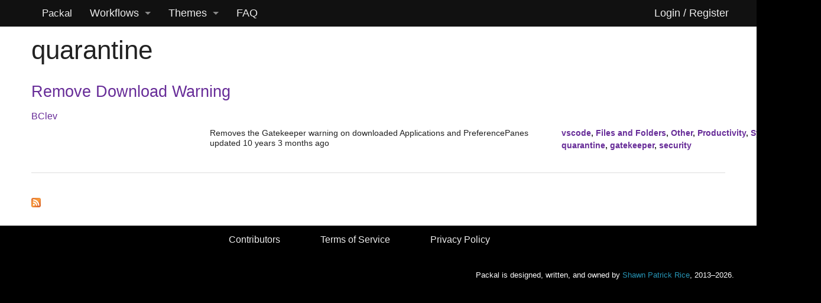

--- FILE ---
content_type: application/javascript
request_url: http://www.packal.org/sites/default/files/public/js/js_BosDe-5asKo2IHELPQBruecFlpglN2yw8KfgLbrKoP0.js
body_size: 28612
content:
/*
 * Foundation Responsive Library
 * http://foundation.zurb.com
 * Copyright 2013, ZURB
 * Free to use under the MIT license.
 * http://www.opensource.org/licenses/mit-license.php
*/

/*jslint unparam: true, browser: true, indent: 2 */

// Accommodate running jQuery or Zepto in noConflict() mode by
// using an anonymous function to redefine the $ shorthand name.
// See http://docs.jquery.com/Using_jQuery_with_Other_Libraries
// and http://zeptojs.com/
var libFuncName = null;

if (typeof jQuery === "undefined" &&
    typeof Zepto === "undefined" &&
    typeof $ === "function") {
  libFuncName = $;
} else if (typeof jQuery === "function") {
  libFuncName = jQuery;
} else if (typeof Zepto === "function") {
  libFuncName = Zepto;
} else {
  throw new TypeError();
}

(function ($, window, document, undefined) {
  'use strict';

  // add dusty browser stuff
  if (!Array.prototype.filter) {
    Array.prototype.filter = function(fun /*, thisp */) {
      "use strict";
   
      if (this == null) {
        throw new TypeError();
      }

      var t = Object(this),
          len = t.length >>> 0;
      if (typeof fun != "function") {
          return;
      }

      var res = [],
          thisp = arguments[1];
      for (var i = 0; i < len; i++) {
        if (i in t) {
          var val = t[i]; // in case fun mutates this
          if (fun && fun.call(thisp, val, i, t)) {
            res.push(val);
          }
        }
      }

      return res;
    }
  }

  if (!Function.prototype.bind) {
    Function.prototype.bind = function (oThis) {
      if (typeof this !== "function") {
        // closest thing possible to the ECMAScript 5 internal IsCallable function
        throw new TypeError("Function.prototype.bind - what is trying to be bound is not callable");
      }
   
      var aArgs = Array.prototype.slice.call(arguments, 1), 
          fToBind = this, 
          fNOP = function () {},
          fBound = function () {
            return fToBind.apply(this instanceof fNOP && oThis
               ? this
               : oThis,
             aArgs.concat(Array.prototype.slice.call(arguments)));
          };
   
      fNOP.prototype = this.prototype;
      fBound.prototype = new fNOP();
   
      return fBound;
    };
  }

  if (!Array.prototype.indexOf) {
    Array.prototype.indexOf = function (searchElement /*, fromIndex */ ) {
      "use strict";
      if (this == null) {
        throw new TypeError();
      }
      var t = Object(this);
      var len = t.length >>> 0;
      if (len === 0) {
        return -1;
      }
      var n = 0;
      if (arguments.length > 1) {
        n = Number(arguments[1]);
        if (n != n) { // shortcut for verifying if it's NaN
          n = 0;
        } else if (n != 0 && n != Infinity && n != -Infinity) {
          n = (n > 0 || -1) * Math.floor(Math.abs(n));
        }
      }
      if (n >= len) {
          return -1;
      }
      var k = n >= 0 ? n : Math.max(len - Math.abs(n), 0);
      for (; k < len; k++) {
        if (k in t && t[k] === searchElement) {
          return k;
        }
      }
      return -1;
    }
  }

  // fake stop() for zepto.
  $.fn.stop = $.fn.stop || function() {
    return this;
  };

  window.Foundation = {
    name : 'Foundation',

    version : '4.1.5',

    // global Foundation cache object
    cache : {},

    init : function (scope, libraries, method, options, response, /* internal */ nc) {
      var library_arr,
          args = [scope, method, options, response],
          responses = [],
          nc = nc || false;

      // disable library error catching,
      // used for development only
      if (nc) this.nc = nc;

      // check RTL
      this.rtl = /rtl/i.test($('html').attr('dir'));

      // set foundation global scope
      this.scope = scope || this.scope;

      if (libraries && typeof libraries === 'string') {
        if (/off/i.test(libraries)) return this.off();

        library_arr = libraries.split(' ');

        if (library_arr.length > 0) {
          for (var i = library_arr.length - 1; i >= 0; i--) {
            responses.push(this.init_lib(library_arr[i], args));
          }
        }
      } else {
        for (var lib in this.libs) {
          responses.push(this.init_lib(lib, args));
        }
      }

      // if first argument is callback, add to args
      if (typeof libraries === 'function') {
        args.unshift(libraries);
      }

      return this.response_obj(responses, args);
    },

    response_obj : function (response_arr, args) {
      for (var i = 0, len = args.length; i < len; i++) {
        if (typeof args[i] === 'function') {
          return args[i]({
            errors: response_arr.filter(function (s) {
              if (typeof s === 'string') return s;
            })
          });
        }
      }

      return response_arr;
    },

    init_lib : function (lib, args) {
      return this.trap(function () {
        if (this.libs.hasOwnProperty(lib)) {
          this.patch(this.libs[lib]);
          return this.libs[lib].init.apply(this.libs[lib], args);
        }
      }.bind(this), lib);
    },

    trap : function (fun, lib) {
      if (!this.nc) {
        try {
          return fun();
        } catch (e) {
          return this.error({name: lib, message: 'could not be initialized', more: e.name + ' ' + e.message});
        }
      }

      return fun();
    },

    patch : function (lib) {
      this.fix_outer(lib);
      lib.scope = this.scope;
      lib.rtl = this.rtl;
    },

    inherit : function (scope, methods) {
      var methods_arr = methods.split(' ');

      for (var i = methods_arr.length - 1; i >= 0; i--) {
        if (this.lib_methods.hasOwnProperty(methods_arr[i])) {
          this.libs[scope.name][methods_arr[i]] = this.lib_methods[methods_arr[i]];
        }
      }
    },

    random_str : function (length) {
      var chars = '0123456789ABCDEFGHIJKLMNOPQRSTUVWXTZabcdefghiklmnopqrstuvwxyz'.split('');

      if (!length) {
          length = Math.floor(Math.random() * chars.length);
      }

      var str = '';
      for (var i = 0; i < length; i++) {
          str += chars[Math.floor(Math.random() * chars.length)];
      }
      return str;
    },

    libs : {},

    // methods that can be inherited in libraries
    lib_methods : {
      set_data : function (node, data) {
        // this.name references the name of the library calling this method
        var id = [this.name,+new Date(),Foundation.random_str(5)].join('-');

        Foundation.cache[id] = data;
        node.attr('data-' + this.name + '-id', id);
        return data;
      },

      get_data : function (node) {
        return Foundation.cache[node.attr('data-' + this.name + '-id')];
      },

      remove_data : function (node) {
        if (node) {
          delete Foundation.cache[node.attr('data-' + this.name + '-id')];
          node.attr('data-' + this.name + '-id', '');
        } else {
          $('[data-' + this.name + '-id]').each(function () {
            delete Foundation.cache[$(this).attr('data-' + this.name + '-id')];
            $(this).attr('data-' + this.name + '-id', '');
          });
        }
      },

      throttle : function(fun, delay) {
        var timer = null;
        return function () {
          var context = this, args = arguments;
          clearTimeout(timer);
          timer = setTimeout(function () {
            fun.apply(context, args);
          }, delay);
        };
      },

      // parses data-options attribute on nodes and turns
      // them into an object
      data_options : function (el) {
        var opts = {}, ii, p,
            opts_arr = (el.attr('data-options') || ':').split(';'),
            opts_len = opts_arr.length;

        function isNumber (o) {
          return ! isNaN (o-0) && o !== null && o !== "" && o !== false && o !== true;
        }

        function trim(str) {
          if (typeof str === 'string') return $.trim(str);
          return str;
        }

        // parse options
        for (ii = opts_len - 1; ii >= 0; ii--) {
          p = opts_arr[ii].split(':');

          if (/true/i.test(p[1])) p[1] = true;
          if (/false/i.test(p[1])) p[1] = false;
          if (isNumber(p[1])) p[1] = parseInt(p[1], 10);

          if (p.length === 2 && p[0].length > 0) {
            opts[trim(p[0])] = trim(p[1]);
          }
        }

        return opts;
      },

      delay : function (fun, delay) {
        return setTimeout(fun, delay);
      },

      // animated scrolling
      scrollTo : function (el, to, duration) {
        if (duration < 0) return;
        var difference = to - $(window).scrollTop();
        var perTick = difference / duration * 10;

        this.scrollToTimerCache = setTimeout(function() {
          if (!isNaN(parseInt(perTick, 10))) {
            window.scrollTo(0, $(window).scrollTop() + perTick);
            this.scrollTo(el, to, duration - 10);
          }
        }.bind(this), 10);
      },

      // not supported in core Zepto
      scrollLeft : function (el) {
        if (!el.length) return;
        return ('scrollLeft' in el[0]) ? el[0].scrollLeft : el[0].pageXOffset;
      },

      // test for empty object or array
      empty : function (obj) {
        if (obj.length && obj.length > 0)    return false;
        if (obj.length && obj.length === 0)  return true;

        for (var key in obj) {
          if (hasOwnProperty.call(obj, key))    return false;
        }

        return true;
      }
    },

    fix_outer : function (lib) {
      lib.outerHeight = function (el, bool) {
        if (typeof Zepto === 'function') {
          return el.height();
        }

        if (typeof bool !== 'undefined') {
          return el.outerHeight(bool);
        }

        return el.outerHeight();
      };

      lib.outerWidth = function (el) {
        if (typeof Zepto === 'function') {
          return el.width();
        }

        if (typeof bool !== 'undefined') {
          return el.outerWidth(bool);
        }

        return el.outerWidth();
      };
    },

    error : function (error) {
      return error.name + ' ' + error.message + '; ' + error.more;
    },

    // remove all foundation events.
    off: function () {
      $(this.scope).off('.fndtn');
      $(window).off('.fndtn');
      return true;
    },

    zj : function () {
      try {
        return Zepto;
      } catch (e) {
        return jQuery;
      }
    }()
  };

  $.fn.foundation = function () {
    var args = Array.prototype.slice.call(arguments, 0);

    return this.each(function () {
      Foundation.init.apply(Foundation, [this].concat(args));
      return this;
    });
  };

}(libFuncName, this, this.document));
;
;(function ($, window, document, undefined) {
  'use strict';

  Foundation.libs = Foundation.libs || {};

  Foundation.libs.orbit = {
    name: 'orbit',

    version: '4.1.0',

    settings: {
      timer_speed: 10000,
      animation_speed: 500,
      bullets: true,
      stack_on_small: true,
      navigation_arrows: true,
      slide_number: true,
      container_class: 'orbit-container',
      stack_on_small_class: 'orbit-stack-on-small',
      next_class: 'orbit-next',
      prev_class: 'orbit-prev',
      timer_container_class: 'orbit-timer',
      timer_paused_class: 'paused',
      timer_progress_class: 'orbit-progress',
      slides_container_class: 'orbit-slides-container',
      bullets_container_class: 'orbit-bullets',
      bullets_active_class: 'active',
      slide_number_class: 'orbit-slide-number',
      caption_class: 'orbit-caption',
      active_slide_class: 'active',
      orbit_transition_class: 'orbit-transitioning'
    },

    init: function (scope, method, options) {
      var self = this;
      Foundation.inherit(self, 'data_options');

      if (typeof method === 'object') {
        $.extend(true, self.settings, method);
      }

      $('[data-orbit]', scope).each(function(idx, el) {
        var scoped_self = $.extend(true, {}, self);
        scoped_self._init(idx, el);
      });
    },

    _container_html: function() {
      var self = this;
      return '<div class="' + self.settings.container_class + '"></div>';
    },

    _bullets_container_html: function($slides) {
      var self = this,
          $list = $('<ol class="' + self.settings.bullets_container_class + '"></ol>');
      $slides.each(function(idx, slide) {
        var $item = $('<li data-orbit-slide-number="' + (idx+1) + '" class=""></li>');
        if (idx === 0) {
          $item.addClass(self.settings.bullets_active_class);
        }
        $list.append($item);
      });
      return $list;
    },

    _slide_number_html: function(slide_number, total_slides) {
      var self = this,
          $container = $('<div class="' + self.settings.slide_number_class + '"></div>');
      $container.append('<span>' + slide_number + '</span> of <span>' + total_slides + '</span>');
      return $container;
    },

    _timer_html: function() {
      var self = this;
      if (typeof self.settings.timer_speed === 'number' && self.settings.timer_speed > 0) {
        return '<div class="' + self.settings.timer_container_class
          + '"><span></span><div class="' + self.settings.timer_progress_class
          + '"></div></div>';
      } else {
        return '';
      }
    },

    _next_html: function() {
      var self = this;
      return '<a href="#" class="' + self.settings.next_class + '">Next <span></span></a>';
    },

    _prev_html: function() {
      var self = this;
      return '<a href="#" class="' + self.settings.prev_class + '">Prev <span></span></a>';
    },

    _init: function (idx, slider) {
      var self = this,
          $slides_container = $(slider),
          $container = $slides_container.wrap(self._container_html()).parent(),
          $slides = $slides_container.children();
      
      $.extend(true, self.settings, self.data_options($slides_container));

      if (self.settings.navigation_arrows) {
          $container.append(self._prev_html());
          $container.append(self._next_html());
      }
      $slides_container.addClass(self.settings.slides_container_class);
      if (self.settings.stack_on_small) {
        $container.addClass(self.settings.stack_on_small_class);
      }
      if (self.settings.slide_number) {
        $container.append(self._slide_number_html(1, $slides.length));
      }
      $container.append(self._timer_html());
      if (self.settings.bullets) {
        $container.after(self._bullets_container_html($slides));
      }
      // To better support the "sliding" effect it's easier
      // if we just clone the first and last slides
      $slides_container.append($slides.first().clone().attr('data-orbit-slide',''));
      $slides_container.prepend($slides.last().clone().attr('data-orbit-slide',''));
      // Make the first "real" slide active
      $slides_container.css('marginLeft', '-100%');
      $slides.first().addClass(self.settings.active_slide_class);

      self._init_events($slides_container);
      self._init_dimensions($slides_container);
      self._start_timer($slides_container);
    },

    _init_events: function ($slides_container) {
      var self = this,
          $container = $slides_container.parent();

      $(window)
        .on('load.fndtn.orbit', function() {
          $slides_container.height('');
          $slides_container.height($slides_container.height($container.height()));
          $slides_container.trigger('orbit:ready');
        })
        .on('resize.fndtn.orbit', function() {
          $slides_container.height('');
          $slides_container.height($slides_container.height($container.height()));
        });

      $(document).on('click.fndtn.orbit', '[data-orbit-link]', function(e) {
        e.preventDefault();
        var id = $(e.currentTarget).attr('data-orbit-link'),
            $slide = $slides_container.find('[data-orbit-slide=' + id + ']').first();

        if ($slide.length === 1) {
          self._reset_timer($slides_container, true);
          self._goto($slides_container, $slide.index(), function() {});
        }
      });

      $container.siblings('.' + self.settings.bullets_container_class)
        .on('click.fndtn.orbit', '[data-orbit-slide-number]', function(e) {
          e.preventDefault();
          self._reset_timer($slides_container, true);
          self._goto($slides_container, $(e.currentTarget).data('orbit-slide-number'),function() {});
        });

      $container
        .on('orbit:after-slide-change.fndtn.orbit', function(e, orbit) {
          var $slide_number = $container.find('.' + self.settings.slide_number_class);

          if ($slide_number.length === 1) {
            $slide_number.replaceWith(self._slide_number_html(orbit.slide_number, orbit.total_slides));
          }
        })
        .on('orbit:next-slide.fndtn.orbit click.fndtn.orbit', '.' + self.settings.next_class, function(e) {
          e.preventDefault();
          self._reset_timer($slides_container, true);
          self._goto($slides_container, 'next', function() {});
        })
        .on('orbit:prev-slide.fndtn.orbit click.fndtn.orbit', '.' + self.settings.prev_class, function(e) {
          e.preventDefault();
          self._reset_timer($slides_container, true);
          self._goto($slides_container, 'prev', function() {});
        })
        .on('orbit:toggle-play-pause.fndtn.orbit click.fndtn.orbit touchstart.fndtn.orbit', '.' + self.settings.timer_container_class, function(e) {
          e.preventDefault();
          var $timer = $(e.currentTarget).toggleClass(self.settings.timer_paused_class),
              $slides_container = $timer.closest('.' + self.settings.container_class)
                .find('.' + self.settings.slides_container_class);

          if ($timer.hasClass(self.settings.timer_paused_class)) {
            self._stop_timer($slides_container);
          } else {
            self._start_timer($slides_container);
          }
        })
        .on('touchstart.fndtn.orbit', function(e) {
          if (!e.touches) { e = e.originalEvent; }
          var data = {
            start_page_x: e.touches[0].pageX,
            start_page_y: e.touches[0].pageY,
            start_time: (new Date()).getTime(),
            delta_x: 0,
            is_scrolling: undefined
          };
          $container.data('swipe-transition', data);
          e.stopPropagation();
        })
        .on('touchmove.fndtn.orbit', function(e) {
          if (!e.touches) { e = e.originalEvent; }
          // Ignore pinch/zoom events
          if(e.touches.length > 1 || e.scale && e.scale !== 1) return;

          var data = $container.data('swipe-transition');
          if (typeof data === 'undefined') {
            data = {};
          }

          data.delta_x = e.touches[0].pageX - data.start_page_x;

          if ( typeof data.is_scrolling === 'undefined') {
            data.is_scrolling = !!( data.is_scrolling || Math.abs(data.delta_x) < Math.abs(e.touches[0].pageY - data.start_page_y) );
          }

          if (!data.is_scrolling && !data.active) {
            e.preventDefault();
            self._stop_timer($slides_container);
            var direction = (data.delta_x < 0) ? 'next' : 'prev';
            data.active = true;
            self._goto($slides_container, direction, function() {});
          }
        })
        .on('touchend.fndtn.orbit', function(e) {
          $container.data('swipe-transition', {});
          e.stopPropagation();
        });
    },

    _init_dimensions: function ($slides_container) {
      var $container = $slides_container.parent(),
          $slides = $slides_container.children();

      $slides_container.css('width', $slides.length * 100 + '%');
      $slides.css('width', 100 / $slides.length + '%');
      $slides_container.height($container.height());
      $slides_container.css('width', $slides.length * 100 + '%');
    },

    _start_timer: function ($slides_container) {
      var self = this,
          $container = $slides_container.parent();

      var callback = function() {
        self._reset_timer($slides_container, false);
        self._goto($slides_container, 'next', function() {
          self._start_timer($slides_container);
        });
      };

      var $timer = $container.find('.' + self.settings.timer_container_class),
          $progress = $timer.find('.' + self.settings.timer_progress_class),
          progress_pct = ($progress.width() / $timer.width()),
          delay = self.settings.timer_speed - (progress_pct * self.settings.timer_speed);

      $progress.animate({'width': '100%'}, delay, 'linear', callback);
      $slides_container.trigger('orbit:timer-started');
    },

    _stop_timer: function ($slides_container) {
      var self = this,
          $container = $slides_container.parent(),
          $timer = $container.find('.' + self.settings.timer_container_class),
          $progress = $timer.find('.' + self.settings.timer_progress_class),
          progress_pct = $progress.width() / $timer.width();
      self._rebuild_timer($container, progress_pct * 100 + '%');
      // $progress.stop();
      $slides_container.trigger('orbit:timer-stopped');
      $timer = $container.find('.' + self.settings.timer_container_class);
      $timer.addClass(self.settings.timer_paused_class);
    },

    _reset_timer: function($slides_container, is_paused) {
      var self = this,
          $container = $slides_container.parent();
      self._rebuild_timer($container, '0%');
      if (typeof is_paused === 'boolean' && is_paused) {
        var $timer = $container.find('.' + self.settings.timer_container_class);
        $timer.addClass(self.settings.timer_paused_class);
      }
    },

    _rebuild_timer: function ($container, width_pct) {
      // Zepto is unable to stop animations since they
      // are css-based. This is a workaround for that
      // limitation, which rebuilds the dom element
      // thus stopping the animation
      var self = this,
          $timer = $container.find('.' + self.settings.timer_container_class),
          $new_timer = $(self._timer_html()),
          $new_timer_progress = $new_timer.find('.' + self.settings.timer_progress_class);

      if (typeof Zepto === 'function') {
        $timer.remove();
        $container.append($new_timer);
        $new_timer_progress.css('width', width_pct);
      } else if (typeof jQuery === 'function') {
        var $progress = $timer.find('.' + self.settings.timer_progress_class);
        $progress.css('width', width_pct);
        $progress.stop();
      }
    },

    _goto: function($slides_container, index_or_direction, callback) {
      var self = this,
          $container = $slides_container.parent(),
          $slides = $slides_container.children(),
          $active_slide = $slides_container.find('.' + self.settings.active_slide_class),
          active_index = $active_slide.index(),
          margin_position = Foundation.rtl ? 'marginRight' : 'marginLeft';

      if ($container.hasClass(self.settings.orbit_transition_class)) {
        return false;
      }

      if (index_or_direction === 'prev') {
        if (active_index === 0) {
          active_index = $slides.length - 1;
        }
        else {
          active_index--;
        }
      }
      else if (index_or_direction === 'next') {
        active_index = (active_index+1) % $slides.length;
      }
      else if (typeof index_or_direction === 'number') {
        active_index = (index_or_direction % $slides.length);
      }
      if (active_index === ($slides.length - 1) && index_or_direction === 'next') {
        $slides_container.css(margin_position, '0%');
        active_index = 1;
      }
      else if (active_index === 0 && index_or_direction === 'prev') {
        $slides_container.css(margin_position, '-' + ($slides.length - 1) * 100 + '%');
        active_index = $slides.length - 2;
      }
      // Start transition, make next slide active
      $container.addClass(self.settings.orbit_transition_class);
      $active_slide.removeClass(self.settings.active_slide_class);
      $($slides[active_index]).addClass(self.settings.active_slide_class);
      // Make next bullet active
      var $bullets = $container.siblings('.' + self.settings.bullets_container_class);
      if ($bullets.length === 1) {
        $bullets.children().removeClass(self.settings.bullets_active_class);
        $($bullets.children()[active_index-1]).addClass(self.settings.bullets_active_class);
      }
      var new_margin_left = '-' + (active_index * 100) + '%';
      // Check to see if animation will occur, otherwise perform
      // callbacks manually
      $slides_container.trigger('orbit:before-slide-change');
      if ($slides_container.css(margin_position) === new_margin_left) {
        $container.removeClass(self.settings.orbit_transition_class);
        $slides_container.trigger('orbit:after-slide-change', [{slide_number: active_index, total_slides: $slides_container.children().length - 2}]);
        callback();
      } else {
        var properties = {};
        properties[margin_position] = new_margin_left;

        $slides_container.animate(properties, self.settings.animation_speed, 'linear', function() {
          $container.removeClass(self.settings.orbit_transition_class);
          $slides_container.trigger('orbit:after-slide-change', [{slide_number: active_index, total_slides: $slides_container.children().length - 2}]);
          callback();
        });
      }
    }
  };
}(Foundation.zj, this, this.document));
;
/*jslint unparam: true, browser: true, indent: 2 */

(function ($, window, document, undefined) {
  'use strict';

  Foundation.libs.joyride = {
    name: 'joyride',

    version : '4.1.2',

    defaults : {
      expose               : false,      // turn on or off the expose feature
      modal                : false,      // Whether to cover page with modal during the tour
      tipLocation          : 'bottom',  // 'top' or 'bottom' in relation to parent
      nubPosition          : 'auto',    // override on a per tooltip bases
      scrollSpeed          : 300,       // Page scrolling speed in milliseconds, 0 = no scroll animation
      timer                : 0,         // 0 = no timer , all other numbers = timer in milliseconds
      startTimerOnClick    : true,      // true or false - true requires clicking the first button start the timer
      startOffset          : 0,         // the index of the tooltip you want to start on (index of the li)
      nextButton           : true,      // true or false to control whether a next button is used
      tipAnimation         : 'fade',    // 'pop' or 'fade' in each tip
      pauseAfter           : [],        // array of indexes where to pause the tour after
      exposed              : [],        // array of expose elements
      tipAnimationFadeSpeed: 300,       // when tipAnimation = 'fade' this is speed in milliseconds for the transition
      cookieMonster        : false,     // true or false to control whether cookies are used
      cookieName           : 'joyride', // Name the cookie you'll use
      cookieDomain         : false,     // Will this cookie be attached to a domain, ie. '.notableapp.com'
      cookieExpires        : 365,       // set when you would like the cookie to expire.
      tipContainer         : 'body',    // Where will the tip be attached
      postRideCallback     : function (){},    // A method to call once the tour closes (canceled or complete)
      postStepCallback     : function (){},    // A method to call after each step
      preStepCallback      : function (){},    // A method to call before each step
      preRideCallback      : function (){},    // A method to call before the tour starts (passed index, tip, and cloned exposed element)
      postExposeCallback   : function (){},    // A method to call after an element has been exposed
      template : { // HTML segments for tip layout
        link    : '<a href="#close" class="joyride-close-tip">&times;</a>',
        timer   : '<div class="joyride-timer-indicator-wrap"><span class="joyride-timer-indicator"></span></div>',
        tip     : '<div class="joyride-tip-guide"><span class="joyride-nub"></span></div>',
        wrapper : '<div class="joyride-content-wrapper"></div>',
        button  : '<a href="#" class="small button joyride-next-tip"></a>',
        modal   : '<div class="joyride-modal-bg"></div>',
        expose  : '<div class="joyride-expose-wrapper"></div>',
        exposeCover: '<div class="joyride-expose-cover"></div>'
      }
    },

    settings : {},

    init : function (scope, method, options) {
      this.scope = scope || this.scope;
      Foundation.inherit(this, 'throttle data_options scrollTo scrollLeft delay');

      if (typeof method === 'object') {
        $.extend(true, this.settings, this.defaults, method);
      } else {
        $.extend(true, this.settings, this.defaults, options);
      }

      if (typeof method != 'string') {
        if (!this.settings.init) this.events();

        return this.settings.init;
      } else {
        return this[method].call(this, options);
      }
    },

    events : function () {
      var self = this;

      $(this.scope)
        .on('click.joyride', '.joyride-next-tip, .joyride-modal-bg', function (e) {
          e.preventDefault();

          if (this.settings.$li.next().length < 1) {
            this.end();
          } else if (this.settings.timer > 0) {
            clearTimeout(this.settings.automate);
            this.hide();
            this.show();
            this.startTimer();
          } else {
            this.hide();
            this.show();
          }

        }.bind(this))

        .on('click.joyride', '.joyride-close-tip', function (e) {
          e.preventDefault();
          this.end();
        }.bind(this));

      $(window).on('resize.fndtn.joyride', self.throttle(function () {
        if ($('[data-joyride]').length > 0 && self.settings.$next_tip) {
          if (self.settings.exposed.length > 0) {
            var $els = $(self.settings.exposed);

            $els.each(function () {
              var $this = $(this);
              self.un_expose($this);
              self.expose($this);
            });
          }

          if (self.is_phone()) {
            self.pos_phone();
          } else {
            self.pos_default(false, true);
          }
        }
      }, 100));

      this.settings.init = true;
    },

    start : function () {
      var self = this,
          $this = $(this.scope).find('[data-joyride]'),
          integer_settings = ['timer', 'scrollSpeed', 'startOffset', 'tipAnimationFadeSpeed', 'cookieExpires'],
          int_settings_count = integer_settings.length;

      if (!this.settings.init) this.init();

      // non configureable settings
      this.settings.$content_el = $this;
      this.settings.$body = $(this.settings.tipContainer);
      this.settings.body_offset = $(this.settings.tipContainer).position();
      this.settings.$tip_content = this.settings.$content_el.find('> li');
      this.settings.paused = false;
      this.settings.attempts = 0;

      this.settings.tipLocationPatterns = {
        top: ['bottom'],
        bottom: [], // bottom should not need to be repositioned
        left: ['right', 'top', 'bottom'],
        right: ['left', 'top', 'bottom']
      };

      // can we create cookies?
      if (typeof $.cookie !== 'function') {
        this.settings.cookieMonster = false;
      }

      // generate the tips and insert into dom.
      if (!this.settings.cookieMonster || this.settings.cookieMonster && $.cookie(this.settings.cookieName) === null) {
        this.settings.$tip_content.each(function (index) {
          var $this = $(this);
          $.extend(true, self.settings, self.data_options($this));
          // Make sure that settings parsed from data_options are integers where necessary
          for (var i = int_settings_count - 1; i >= 0; i--) {
            self.settings[integer_settings[i]] = parseInt(self.settings[integer_settings[i]], 10);
          }
          self.create({$li : $this, index : index});
        });

        // show first tip
        if (!this.settings.startTimerOnClick && this.settings.timer > 0) {
          this.show('init');
          this.startTimer();
        } else {
          this.show('init');
        }

      }
    },

    resume : function () {
      this.set_li();
      this.show();
    },

    tip_template : function (opts) {
      var $blank, content;

      opts.tip_class = opts.tip_class || '';

      $blank = $(this.settings.template.tip).addClass(opts.tip_class);
      content = $.trim($(opts.li).html()) +
        this.button_text(opts.button_text) +
        this.settings.template.link +
        this.timer_instance(opts.index);

      $blank.append($(this.settings.template.wrapper));
      $blank.first().attr('data-index', opts.index);
      $('.joyride-content-wrapper', $blank).append(content);

      return $blank[0];
    },

    timer_instance : function (index) {
      var txt;

      if ((index === 0 && this.settings.startTimerOnClick && this.settings.timer > 0) || this.settings.timer === 0) {
        txt = '';
      } else {
        txt = this.outerHTML($(this.settings.template.timer)[0]);
      }
      return txt;
    },

    button_text : function (txt) {
      if (this.settings.nextButton) {
        txt = $.trim(txt) || 'Next';
        txt = this.outerHTML($(this.settings.template.button).append(txt)[0]);
      } else {
        txt = '';
      }
      return txt;
    },

    create : function (opts) {
      var buttonText = opts.$li.attr('data-button') || opts.$li.attr('data-text'),
        tipClass = opts.$li.attr('class'),
        $tip_content = $(this.tip_template({
          tip_class : tipClass,
          index : opts.index,
          button_text : buttonText,
          li : opts.$li
        }));

      $(this.settings.tipContainer).append($tip_content);
    },

    show : function (init) {
      var $timer = null;

      // are we paused?
      if (this.settings.$li === undefined
        || ($.inArray(this.settings.$li.index(), this.settings.pauseAfter) === -1)) {

        // don't go to the next li if the tour was paused
        if (this.settings.paused) {
          this.settings.paused = false;
        } else {
          this.set_li(init);
        }

        this.settings.attempts = 0;

        if (this.settings.$li.length && this.settings.$target.length > 0) {
          if (init) { //run when we first start
            this.settings.preRideCallback(this.settings.$li.index(), this.settings.$next_tip);
            if (this.settings.modal) {
              this.show_modal();
            }
          }

          this.settings.preStepCallback(this.settings.$li.index(), this.settings.$next_tip);

          if (this.settings.modal && this.settings.expose) {
            this.expose();
          }

          this.settings.tipSettings = $.extend(this.settings, this.data_options(this.settings.$li));

          this.settings.timer = parseInt(this.settings.timer, 10);

          this.settings.tipSettings.tipLocationPattern = this.settings.tipLocationPatterns[this.settings.tipSettings.tipLocation];

          // scroll if not modal
          if (!/body/i.test(this.settings.$target.selector)) {
            this.scroll_to();
          }

          if (this.is_phone()) {
            this.pos_phone(true);
          } else {
            this.pos_default(true);
          }

          $timer = this.settings.$next_tip.find('.joyride-timer-indicator');

          if (/pop/i.test(this.settings.tipAnimation)) {

            $timer.width(0);

            if (this.settings.timer > 0) {

              this.settings.$next_tip.show();

              this.delay(function () {
                $timer.animate({
                  width: $timer.parent().width()
                }, this.settings.timer, 'linear');
              }.bind(this), this.settings.tipAnimationFadeSpeed);

            } else {
              this.settings.$next_tip.show();

            }


          } else if (/fade/i.test(this.settings.tipAnimation)) {

            $timer.width(0);

            if (this.settings.timer > 0) {

              this.settings.$next_tip
                .fadeIn(this.settings.tipAnimationFadeSpeed)
                .show();

              this.delay(function () {
                $timer.animate({
                  width: $timer.parent().width()
                }, this.settings.timer, 'linear');
              }.bind(this), this.settings.tipAnimationFadeSpeed);

            } else {
              this.settings.$next_tip.fadeIn(this.settings.tipAnimationFadeSpeed);

            }
          }

          this.settings.$current_tip = this.settings.$next_tip;

        // skip non-existant targets
        } else if (this.settings.$li && this.settings.$target.length < 1) {

          this.show();

        } else {

          this.end();

        }
      } else {

        this.settings.paused = true;

      }

    },

    is_phone : function () {
      if (Modernizr) {
        return Modernizr.mq('only screen and (max-width: 767px)') || $('.lt-ie9').length > 0;
      }

      return (this.settings.$window.width() < 767);
    },

    hide : function () {
      if (this.settings.modal && this.settings.expose) {
        this.un_expose();
      }

      if (!this.settings.modal) {
        $('.joyride-modal-bg').hide();
      }
      this.settings.$current_tip.hide();
      this.settings.postStepCallback(this.settings.$li.index(),
        this.settings.$current_tip);
    },

    set_li : function (init) {
      if (init) {
        this.settings.$li = this.settings.$tip_content.eq(this.settings.startOffset);
        this.set_next_tip();
        this.settings.$current_tip = this.settings.$next_tip;
      } else {
        this.settings.$li = this.settings.$li.next();
        this.set_next_tip();
      }

      this.set_target();
    },

    set_next_tip : function () {
      this.settings.$next_tip = $(".joyride-tip-guide[data-index='" + this.settings.$li.index() + "']");
      this.settings.$next_tip.data('closed', '');
    },

    set_target : function () {
      var cl = this.settings.$li.attr('data-class'),
          id = this.settings.$li.attr('data-id'),
          $sel = function () {
            if (id) {
              return $(document.getElementById(id));
            } else if (cl) {
              return $('.' + cl).first();
            } else {
              return $('body');
            }
          };

      this.settings.$target = $sel();
    },

    scroll_to : function () {
      var window_half, tipOffset;

      window_half = $(window).height() / 2;
      tipOffset = Math.ceil(this.settings.$target.offset().top - window_half + this.outerHeight(this.settings.$next_tip));
      if (tipOffset > 0) {
        this.scrollTo($('html, body'), tipOffset, this.settings.scrollSpeed);
      }
    },

    paused : function () {
      return ($.inArray((this.settings.$li.index() + 1), this.settings.pauseAfter) === -1);
    },

    restart : function () {
      this.hide();
      this.settings.$li = undefined;
      this.show('init');
    },

    pos_default : function (init, resizing) {
      var half_fold = Math.ceil($(window).height() / 2),
          tip_position = this.settings.$next_tip.offset(),
          $nub = this.settings.$next_tip.find('.joyride-nub'),
          nub_width = Math.ceil(this.outerWidth($nub) / 2),
          nub_height = Math.ceil(this.outerHeight($nub) / 2),
          toggle = init || false;

      // tip must not be "display: none" to calculate position
      if (toggle) {
        this.settings.$next_tip.css('visibility', 'hidden');
        this.settings.$next_tip.show();
      }

      if (typeof resizing === 'undefined') {
        resizing = false;
      }

      if (!/body/i.test(this.settings.$target.selector)) {

          if (this.bottom()) {
            var leftOffset = this.settings.$target.offset().left;
            if (Foundation.rtl) {
              leftOffset = this.settings.$target.offset().width - this.settings.$next_tip.width() + leftOffset;
            }
            this.settings.$next_tip.css({
              top: (this.settings.$target.offset().top + nub_height + this.outerHeight(this.settings.$target)),
              left: leftOffset});

            this.nub_position($nub, this.settings.tipSettings.nubPosition, 'top');

          } else if (this.top()) {
            var leftOffset = this.settings.$target.offset().left;
            if (Foundation.rtl) {
              leftOffset = this.settings.$target.offset().width - this.settings.$next_tip.width() + leftOffset;
            }
            this.settings.$next_tip.css({
              top: (this.settings.$target.offset().top - this.outerHeight(this.settings.$next_tip) - nub_height),
              left: leftOffset});

            this.nub_position($nub, this.settings.tipSettings.nubPosition, 'bottom');

          } else if (this.right()) {

            this.settings.$next_tip.css({
              top: this.settings.$target.offset().top,
              left: (this.outerWidth(this.settings.$target) + this.settings.$target.offset().left + nub_width)});

            this.nub_position($nub, this.settings.tipSettings.nubPosition, 'left');

          } else if (this.left()) {

            this.settings.$next_tip.css({
              top: this.settings.$target.offset().top,
              left: (this.settings.$target.offset().left - this.outerWidth(this.settings.$next_tip) - nub_width)});

            this.nub_position($nub, this.settings.tipSettings.nubPosition, 'right');

          }

          if (!this.visible(this.corners(this.settings.$next_tip)) && this.settings.attempts < this.settings.tipSettings.tipLocationPattern.length) {

            $nub.removeClass('bottom')
              .removeClass('top')
              .removeClass('right')
              .removeClass('left');

            this.settings.tipSettings.tipLocation = this.settings.tipSettings.tipLocationPattern[this.settings.attempts];

            this.settings.attempts++;

            this.pos_default();

          }

      } else if (this.settings.$li.length) {

        this.pos_modal($nub);

      }

      if (toggle) {
        this.settings.$next_tip.hide();
        this.settings.$next_tip.css('visibility', 'visible');
      }

    },

    pos_phone : function (init) {
      var tip_height = this.outerHeight(this.settings.$next_tip),
          tip_offset = this.settings.$next_tip.offset(),
          target_height = this.outerHeight(this.settings.$target),
          $nub = $('.joyride-nub', this.settings.$next_tip),
          nub_height = Math.ceil(this.outerHeight($nub) / 2),
          toggle = init || false;

      $nub.removeClass('bottom')
        .removeClass('top')
        .removeClass('right')
        .removeClass('left');

      if (toggle) {
        this.settings.$next_tip.css('visibility', 'hidden');
        this.settings.$next_tip.show();
      }

      if (!/body/i.test(this.settings.$target.selector)) {

        if (this.top()) {

            this.settings.$next_tip.offset({top: this.settings.$target.offset().top - tip_height - nub_height});
            $nub.addClass('bottom');

        } else {

          this.settings.$next_tip.offset({top: this.settings.$target.offset().top + target_height + nub_height});
          $nub.addClass('top');

        }

      } else if (this.settings.$li.length) {
        this.pos_modal($nub);
      }

      if (toggle) {
        this.settings.$next_tip.hide();
        this.settings.$next_tip.css('visibility', 'visible');
      }
    },

    pos_modal : function ($nub) {
      this.center();
      $nub.hide();

      this.show_modal();
    },

    show_modal : function () {
      if (!this.settings.$next_tip.data('closed')) {
        var joyridemodalbg =  $('.joyride-modal-bg');
        if (joyridemodalbg.length < 1) {
          $('body').append(this.settings.template.modal).show();
        }

        if (/pop/i.test(this.settings.tipAnimation)) {
            joyridemodalbg.show();
        } else {
            joyridemodalbg.fadeIn(this.settings.tipAnimationFadeSpeed);
        }
      }
    },

    expose : function () {
      var expose,
          exposeCover,
          el,
          origCSS,
          randId = 'expose-'+Math.floor(Math.random()*10000);

      if (arguments.length > 0 && arguments[0] instanceof $) {
        el = arguments[0];
      } else if(this.settings.$target && !/body/i.test(this.settings.$target.selector)){
        el = this.settings.$target;
      }  else {
        return false;
      }

      if(el.length < 1){
        if(window.console){
          console.error('element not valid', el);
        }
        return false;
      }

      expose = $(this.settings.template.expose);
      this.settings.$body.append(expose);
      expose.css({
        top: el.offset().top,
        left: el.offset().left,
        width: this.outerWidth(el, true),
        height: this.outerHeight(el, true)
      });

      exposeCover = $(this.settings.template.exposeCover);

      origCSS = {
        zIndex: el.css('z-index'),
        position: el.css('position')
      };

      el.css('z-index',parseInt(expose.css('z-index'))+1);

      if (origCSS.position == 'static') {
        el.css('position','relative');
      }

      el.data('expose-css',origCSS);

      exposeCover.css({
        top: el.offset().top,
        left: el.offset().left,
        width: this.outerWidth(el, true),
        height: this.outerHeight(el, true)
      });

      this.settings.$body.append(exposeCover);
      expose.addClass(randId);
      exposeCover.addClass(randId);
      el.data('expose', randId);
      this.settings.postExposeCallback(this.settings.$li.index(), this.settings.$next_tip, el);
      this.add_exposed(el);
    },

    un_expose : function () {
      var exposeId,
          el,
          expose ,
          origCSS,
          clearAll = false;

      if (arguments.length > 0 && arguments[0] instanceof $) {
        el = arguments[0];
      } else if(this.settings.$target && !/body/i.test(this.settings.$target.selector)){
        el = this.settings.$target;
      }  else {
        return false;
      }

      if(el.length < 1){
        if (window.console) {
          console.error('element not valid', el);
        }
        return false;
      }

      exposeId = el.data('expose');
      expose = $('.' + exposeId);

      if (arguments.length > 1) {
        clearAll = arguments[1];
      }

      if (clearAll === true) {
        $('.joyride-expose-wrapper,.joyride-expose-cover').remove();
      } else {
        expose.remove();
      }

      origCSS = el.data('expose-css');

      if (origCSS.zIndex == 'auto') {
        el.css('z-index', '');
      } else {
        el.css('z-index', origCSS.zIndex);
      }

      if (origCSS.position != el.css('position')) {
        if(origCSS.position == 'static') {// this is default, no need to set it.
          el.css('position', '');
        } else {
          el.css('position', origCSS.position);
        }
      }

      el.removeData('expose');
      el.removeData('expose-z-index');
      this.remove_exposed(el);
    },

    add_exposed: function(el){
      this.settings.exposed = this.settings.exposed || [];
      if (el instanceof $ || typeof el === 'object') {
        this.settings.exposed.push(el[0]);
      } else if (typeof el == 'string') {
        this.settings.exposed.push(el);
      }
    },

    remove_exposed: function(el){
      var search, count;
      if (el instanceof $) {
        search = el[0]
      } else if (typeof el == 'string'){
        search = el;
      }

      this.settings.exposed = this.settings.exposed || [];
      count = this.settings.exposed.length;

      for (var i=0; i < count; i++) {
        if (this.settings.exposed[i] == search) {
          this.settings.exposed.splice(i, 1);
          return;
        }
      }
    },

    center : function () {
      var $w = $(window);

      this.settings.$next_tip.css({
        top : ((($w.height() - this.outerHeight(this.settings.$next_tip)) / 2) + $w.scrollTop()),
        left : ((($w.width() - this.outerWidth(this.settings.$next_tip)) / 2) + this.scrollLeft($w))
      });

      return true;
    },

    bottom : function () {
      return /bottom/i.test(this.settings.tipSettings.tipLocation);
    },

    top : function () {
      return /top/i.test(this.settings.tipSettings.tipLocation);
    },

    right : function () {
      return /right/i.test(this.settings.tipSettings.tipLocation);
    },

    left : function () {
      return /left/i.test(this.settings.tipSettings.tipLocation);
    },

    corners : function (el) {
      var w = $(window),
          window_half = w.height() / 2,
          //using this to calculate since scroll may not have finished yet.
          tipOffset = Math.ceil(this.settings.$target.offset().top - window_half + this.settings.$next_tip.outerHeight()),
          right = w.width() + this.scrollLeft(w),
          offsetBottom =  w.height() + tipOffset,
          bottom = w.height() + w.scrollTop(),
          top = w.scrollTop();

      if (tipOffset < top) {
        if (tipOffset < 0) {
          top = 0;
        } else {
          top = tipOffset;
        }
      }

      if (offsetBottom > bottom) {
        bottom = offsetBottom;
      }

      return [
        el.offset().top < top,
        right < el.offset().left + el.outerWidth(),
        bottom < el.offset().top + el.outerHeight(),
        this.scrollLeft(w) > el.offset().left
      ];
    },

    visible : function (hidden_corners) {
      var i = hidden_corners.length;

      while (i--) {
        if (hidden_corners[i]) return false;
      }

      return true;
    },

    nub_position : function (nub, pos, def) {
      if (pos === 'auto') {
        nub.addClass(def);
      } else {
        nub.addClass(pos);
      }
    },

    startTimer : function () {
      if (this.settings.$li.length) {
        this.settings.automate = setTimeout(function () {
          this.hide();
          this.show();
          this.startTimer();
        }.bind(this), this.settings.timer);
      } else {
        clearTimeout(this.settings.automate);
      }
    },

    end : function () {
      if (this.settings.cookieMonster) {
        $.cookie(this.settings.cookieName, 'ridden', { expires: this.settings.cookieExpires, domain: this.settings.cookieDomain });
      }

      if (this.settings.timer > 0) {
        clearTimeout(this.settings.automate);
      }

      if (this.settings.modal && this.settings.expose) {
        this.un_expose();
      }

      this.settings.$next_tip.data('closed', true);

      $('.joyride-modal-bg').hide();
      this.settings.$current_tip.hide();
      this.settings.postStepCallback(this.settings.$li.index(), this.settings.$current_tip);
      this.settings.postRideCallback(this.settings.$li.index(), this.settings.$current_tip);
      $('.joyride-tip-guide').remove();
    },

    outerHTML : function (el) {
      // support FireFox < 11
      return el.outerHTML || new XMLSerializer().serializeToString(el);
    },

    off : function () {
      $(this.scope).off('.joyride');
      $(window).off('.joyride');
      $('.joyride-close-tip, .joyride-next-tip, .joyride-modal-bg').off('.joyride');
      $('.joyride-tip-guide, .joyride-modal-bg').remove();
      clearTimeout(this.settings.automate);
      this.settings = {};
    }
  };
}(Foundation.zj, this, this.document));
;
(function ($, window, document, undefined) {
  'use strict';

  Foundation.libs.forms = {
    name: 'forms',

    version: '4.1.6',

    cache: {},

    settings: {
      disable_class: 'no-custom',
      last_combo : null
    },

    init: function (scope, method, options) {

      if (typeof method === 'object') {
        $.extend(true, this.settings, method);
      }

      if (typeof method != 'string') {
        if (!this.settings.init) {
          this.events();
        }

        this.assemble();

        return this.settings.init;
      } else {
        return this[method].call(this, options);
      }
    },

    assemble: function () {
      $('form.custom input[type="radio"]', $(this.scope)).not('[data-customforms="disabled"]')
        .each(this.append_custom_markup);
      $('form.custom input[type="checkbox"]', $(this.scope)).not('[data-customforms="disabled"]')
        .each(this.append_custom_markup);
      $('form.custom select', $(this.scope))
        .not('[data-customforms="disabled"]')
        .not('[multiple=multiple]')
        .each(this.append_custom_select);
    },

    events: function () {
      var self = this;

      $(this.scope)
        .on('click.fndtn.forms', 'form.custom span.custom.checkbox', function (e) {
          e.preventDefault();
          e.stopPropagation();
          self.toggle_checkbox($(this));
        })
        .on('click.fndtn.forms', 'form.custom span.custom.radio', function (e) {
          e.preventDefault();
          e.stopPropagation();
          self.toggle_radio($(this));
        })
        .on('change.fndtn.forms', 'form.custom select:not([data-customforms="disabled"])', function (e, force_refresh) {
          self.refresh_custom_select($(this), force_refresh);
        })
        .on('click.fndtn.forms', 'form.custom label', function (e) {
          if ($(e.target).is('label')) {
            var $associatedElement = $('#' + self.escape($(this).attr('for')) + ':not([data-customforms="disabled"])'),
              $customCheckbox,
              $customRadio;

            if ($associatedElement.length !== 0) {
              if ($associatedElement.attr('type') === 'checkbox') {
                e.preventDefault();
                $customCheckbox = $(this).find('span.custom.checkbox');
                //the checkbox might be outside after the label or inside of another element
                if ($customCheckbox.length == 0) {
                  $customCheckbox = $associatedElement.add(this).siblings('span.custom.checkbox').first();
                }
                self.toggle_checkbox($customCheckbox);
              } else if ($associatedElement.attr('type') === 'radio') {
                e.preventDefault();
                $customRadio = $(this).find('span.custom.radio');
                //the radio might be outside after the label or inside of another element
                if ($customRadio.length == 0) {
                  $customRadio = $associatedElement.add(this).siblings('span.custom.radio').first();
                }
                self.toggle_radio($customRadio);
              }
            }
          }
        })
        .on('click.fndtn.forms', 'form.custom div.custom.dropdown a.current, form.custom div.custom.dropdown a.selector', function (e) {
          var $this = $(this),
              $dropdown = $this.closest('div.custom.dropdown'),
              $select = getFirstPrevSibling($dropdown, 'select');

          // make sure other dropdowns close
          if (!$dropdown.hasClass('open')) $(self.scope).trigger('click');

          e.preventDefault();
          if (false === $select.is(':disabled')) {
            $dropdown.toggleClass('open');

            if ($dropdown.hasClass('open')) {
              $(self.scope).on('click.fndtn.forms.customdropdown', function () {
                $dropdown.removeClass('open');
                $(self.scope).off('.fndtn.forms.customdropdown');
              });
            } else {
              $(self.scope).on('.fndtn.forms.customdropdown');
            }
            return false;
          }
        })
        .on('click.fndtn.forms touchend.fndtn.forms', 'form.custom div.custom.dropdown li', function (e) {
          var $this = $(this),
              $customDropdown = $this.closest('div.custom.dropdown'),
              $select = getFirstPrevSibling($customDropdown, 'select'),
              selectedIndex = 0;

          e.preventDefault();
          e.stopPropagation();

          if (!$(this).hasClass('disabled')) {
            $('div.dropdown').not($customDropdown).removeClass('open');

            var $oldThis = $this.closest('ul')
              .find('li.selected');
            $oldThis.removeClass('selected');

            $this.addClass('selected');

            $customDropdown.removeClass('open')
              .find('a.current')
              .text($this.text());

            $this.closest('ul').find('li').each(function (index) {
              if ($this[0] == this) {
                selectedIndex = index;
              }
            });
            $select[0].selectedIndex = selectedIndex;

            //store the old value in data
            $select.data('prevalue', $oldThis.html());
            $select.trigger('change');
          }
      });

      $(window).on('keydown', function (e) {
        var focus = document.activeElement,
            self = Foundation.libs.forms,
            dropdown = $('.custom.dropdown.open');

        if (dropdown.length > 0) {
          e.preventDefault();

          if (e.which === 13) {
            dropdown.find('li.selected').trigger('click');
          }
          
          if (e.which === 27) {
            dropdown.removeClass('open');
          }

          if (e.which >= 65 && e.which <= 90) {
            var next = self.go_to(dropdown, e.which),
                current = dropdown.find('li.selected');

            if (next) {
              current.removeClass('selected');
              self.scrollTo(next.addClass('selected'), 300);
            }
          }

          if (e.which === 38) {
            var current = dropdown.find('li.selected'),
                prev = current.prev(':not(.disabled)');

            if (prev.length > 0) {
              prev.parent()[0].scrollTop = prev.parent().scrollTop() - self.outerHeight(prev);
              current.removeClass('selected');
              prev.addClass('selected');
            }
          } else if (e.which === 40) {
            var current = dropdown.find('li.selected'),
                next = current.next(':not(.disabled)');

            if (next.length > 0) {
              next.parent()[0].scrollTop = next.parent().scrollTop() + self.outerHeight(next);
              current.removeClass('selected');
              next.addClass('selected');
            }
          }
        }
      });

      this.settings.init = true;
    },

    go_to: function (dropdown, char) {
      var lis = dropdown.find('li'),
          count = lis.length;

      if (count > 0) {
        for (var i = 0; i < count; i++) {
          var first_letter = lis.eq(i).text().charAt(0).toLowerCase();
          if (first_letter === String.fromCharCode(char).toLowerCase()) return lis.eq(i);
        }
      }
    },

    scrollTo: function (el, duration) {
      if (duration < 0) return;
      var parent = el.parent();
      var li_height = this.outerHeight(el);
      var difference = (li_height * (el.index())) - parent.scrollTop();
      var perTick = difference / duration * 10;

      this.scrollToTimerCache = setTimeout(function () {
        if (!isNaN(parseInt(perTick, 10))) {
          parent[0].scrollTop = parent.scrollTop() + perTick;
          this.scrollTo(el, duration - 10);
        }
      }.bind(this), 10);
    },

    append_custom_markup: function (idx, sel) {
      var $this = $(sel),
          type = $this.attr('type'),
          $span = $this.next('span.custom.' + type);

      if (!$this.parent().hasClass('switch')) {
        $this.addClass('hidden-field');
      }

      if ($span.length === 0) {
        $span = $('<span class="custom ' + type + '"></span>').insertAfter($this);
      }

      $span.toggleClass('checked', $this.is(':checked'));
      $span.toggleClass('disabled', $this.is(':disabled'));
    },

    append_custom_select: function (idx, sel) {
        var self = Foundation.libs.forms,
            $this = $(sel),
            $customSelect = $this.next('div.custom.dropdown'),
            $customList = $customSelect.find('ul'),
            $selectCurrent = $customSelect.find(".current"),
            $selector = $customSelect.find(".selector"),
            $options = $this.find('option'),
            $selectedOption = $options.filter(':selected'),
            copyClasses = $this.attr('class') ? $this.attr('class').split(' ') : [],
            maxWidth = 0,
            liHtml = '',
            $listItems,
            $currentSelect = false;

        if ($this.hasClass(self.settings.disable_class)) return;

        if ($customSelect.length === 0) {
          var customSelectSize = $this.hasClass('small') ? 'small' : $this.hasClass('medium') ? 'medium' : $this.hasClass('large') ? 'large' : $this.hasClass('expand') ? 'expand' : '';

          $customSelect = $('<div class="' + ['custom', 'dropdown', customSelectSize].concat(copyClasses).filter(function (item, idx, arr) {
            if (item == '') return false;
            return arr.indexOf(item) == idx;
          }).join(' ') + '"><a href="#" class="selector"></a><ul /></div>');

          $selector = $customSelect.find(".selector");
          $customList = $customSelect.find("ul");

          liHtml = $options.map(function () {
            return "<li>" + $(this).html() + "</li>";
          }).get().join('');

          $customList.append(liHtml);

          $currentSelect = $customSelect
            .prepend('<a href="#" class="current">' + $selectedOption.html() + '</a>')
            .find(".current");

          $this.after($customSelect)
            .addClass('hidden-field');
        } else {
          liHtml = $options.map(function () {
              return "<li>" + $(this).html() + "</li>";
            })
            .get().join('');

          $customList.html('')
            .append(liHtml);

        } // endif $customSelect.length === 0

        self.assign_id($this, $customSelect);
        $customSelect.toggleClass('disabled', $this.is(':disabled'));
        $listItems = $customList.find('li');

        // cache list length
        self.cache[$customSelect.data('id')] = $listItems.length;

        $options.each(function (index) {
          if (this.selected) {
            $listItems.eq(index).addClass('selected');

            if ($currentSelect) {
              $currentSelect.html($(this).html());
            }
          }
          if ($(this).is(':disabled')) {
            $listItems.eq(index).addClass('disabled');
          }
        });

        //
        // If we're not specifying a predetermined form size.
        //
        if (!$customSelect.is('.small, .medium, .large, .expand')) {

          // ------------------------------------------------------------------------------------
          // This is a work-around for when elements are contained within hidden parents.
          // For example, when custom-form elements are inside of a hidden reveal modal.
          //
          // We need to display the current custom list element as well as hidden parent elements
          // in order to properly calculate the list item element's width property.
          // -------------------------------------------------------------------------------------

          $customSelect.addClass('open');
          //
          // Quickly, display all parent elements.
          // This should help us calcualate the width of the list item's within the drop down.
          //
          var self = Foundation.libs.forms;
          self.hidden_fix.adjust($customList);

          maxWidth = (self.outerWidth($listItems) > maxWidth) ? self.outerWidth($listItems) : maxWidth;

          Foundation.libs.forms.hidden_fix.reset();

          $customSelect.removeClass('open');

        } // endif

    },

    assign_id: function ($select, $customSelect) {
      var id = [+new Date(), Foundation.random_str(5)].join('-');
      $select.attr('data-id', id);
      $customSelect.attr('data-id', id);
    },

    refresh_custom_select: function ($select, force_refresh) {
      var self = this;
      var maxWidth = 0,
          $customSelect = $select.next(),
          $options = $select.find('option'),
          $listItems = $customSelect.find('li');

      if ($listItems.length != this.cache[$customSelect.data('id')] || force_refresh) {
        $customSelect.find('ul').html('');

        $options.each(function () {
          var $li = $('<li>' + $(this).html() + '</li>');
          $customSelect.find('ul').append($li);
        });

        // re-populate
        $options.each(function (index) {
          if (this.selected) {
            $customSelect.find('li').eq(index).addClass('selected');
            $customSelect.find('.current').html($(this).html());
          }
          if ($(this).is(':disabled')) {
            $customSelect.find('li').eq(index).addClass('disabled');
          }
        });

        // fix width
        $customSelect.removeAttr('style')
          .find('ul').removeAttr('style');
        $customSelect.find('li').each(function () {
          $customSelect.addClass('open');
          if (self.outerWidth($(this)) > maxWidth) {
            maxWidth = self.outerWidth($(this));
          }
          $customSelect.removeClass('open');
        });

        $listItems = $customSelect.find('li');
        // cache list length
        this.cache[$customSelect.data('id')] = $listItems.length;
      }
    },

    toggle_checkbox: function ($element) {
      var $input = $element.prev(),
          input = $input[0];

      if (false === $input.is(':disabled')) {
        input.checked = ((input.checked) ? false : true);
        $element.toggleClass('checked');

        $input.trigger('change');
      }
    },

    toggle_radio: function ($element) {
        var $input = $element.prev(),
            $form = $input.closest('form.custom'),
            input = $input[0];

        if (false === $input.is(':disabled')) {
          $form.find('input[type="radio"][name="' + this.escape($input.attr('name')) + '"]')
            .next().not($element).removeClass('checked');

          if (!$element.hasClass('checked')) {
            $element.toggleClass('checked');
          }

          input.checked = $element.hasClass('checked');

          $input.trigger('change');
        }
    },

    escape: function (text) {
      return text.replace(/[-[\]{}()*+?.,\\^$|#\s]/g, "\\$&");
    },

    hidden_fix: {
        /**
         * Sets all hidden parent elements and self to visibile.
         *
         * @method adjust
         * @param {jQuery Object} $child
         */

        // We'll use this to temporarily store style properties.
        tmp: [],

        // We'll use this to set hidden parent elements.
        hidden: null,

        adjust: function ($child) {
          // Internal reference.
          var _self = this;

          // Set all hidden parent elements, including this element.
          _self.hidden = $child.parents().andSelf().filter(":hidden");

          // Loop through all hidden elements.
          _self.hidden.each(function () {

            // Cache the element.
            var $elem = $(this);

            // Store the style attribute.
            // Undefined if element doesn't have a style attribute.
            _self.tmp.push($elem.attr('style'));

            // Set the element's display property to block,
            // but ensure it's visibility is hidden.
            $elem.css({
                'visibility': 'hidden',
                'display': 'block'
            });
          });

        }, // end adjust

        /**
         * Resets the elements previous state.
         *
         * @method reset
         */
        reset: function () {
          // Internal reference.
          var _self = this;
          // Loop through our hidden element collection.
          _self.hidden.each(function (i) {
            // Cache this element.
            var $elem = $(this),
                _tmp = _self.tmp[i]; // Get the stored 'style' value for this element.

            // If the stored value is undefined.
            if (_tmp === undefined)
            // Remove the style attribute.
            $elem.removeAttr('style');
            else
            // Otherwise, reset the element style attribute.
            $elem.attr('style', _tmp);
          });
          // Reset the tmp array.
          _self.tmp = [];
          // Reset the hidden elements variable.
          _self.hidden = null;

        } // end reset
    },

    off: function () {
      $(this.scope).off('.fndtn.forms');
    }
  };

  var getFirstPrevSibling = function($el, selector) {
    var $el = $el.prev();
    while ($el.length) {
      if ($el.is(selector)) return $el;
      $el = $el.prev();
    }
    return $();
  };
}(Foundation.zj, this, this.document));;
/*jslint unparam: true, browser: true, indent: 2 */

;(function ($, window, document, undefined) {
  'use strict';

  Foundation.libs.tooltips = {
    name: 'tooltips',

    version : '4.1.3',

    settings : {
      selector : '.has-tip',
      additionalInheritableClasses : [],
      tooltipClass : '.tooltip',
      appendTo: 'body',
      tipTemplate : function (selector, content) {
        return '<span data-selector="' + selector + '" class="' 
          + Foundation.libs.tooltips.settings.tooltipClass.substring(1) 
          + '">' + content + '<span class="nub"></span></span>';
      }
    },

    cache : {},

    init : function (scope, method, options) {
      var self = this;
      this.scope = scope || this.scope;

      if (typeof method === 'object') {
        $.extend(true, this.settings, method);
      }

      if (typeof method != 'string') {
        if (Modernizr.touch) {
          $(this.scope)
            .on('click.fndtn.tooltip touchstart.fndtn.tooltip touchend.fndtn.tooltip', 
              '[data-tooltip]', function (e) {
              e.preventDefault();
              $(self.settings.tooltipClass).hide();
              self.showOrCreateTip($(this));
            })
            .on('click.fndtn.tooltip touchstart.fndtn.tooltip touchend.fndtn.tooltip', 
              this.settings.tooltipClass, function (e) {
              e.preventDefault();
              $(this).fadeOut(150);
            });
        } else {
          $(this.scope)
            .on('mouseenter.fndtn.tooltip mouseleave.fndtn.tooltip', 
              '[data-tooltip]', function (e) {
              var $this = $(this);

              if (e.type === 'mouseover' || e.type === 'mouseenter') {
                self.showOrCreateTip($this);
              } else if (e.type === 'mouseout' || e.type === 'mouseleave') {
                self.hide($this);
              }
            });
        }

        // $(this.scope).data('fndtn-tooltips', true);
      } else {
        return this[method].call(this, options);
      }

    },

    showOrCreateTip : function ($target) {
      var $tip = this.getTip($target);

      if ($tip && $tip.length > 0) {
        return this.show($target);
      }

      return this.create($target);
    },

    getTip : function ($target) {
      var selector = this.selector($target),
          tip = null;

      if (selector) {
        tip = $('span[data-selector=' + selector + ']' + this.settings.tooltipClass);
      }

      return (typeof tip === 'object') ? tip : false;
    },

    selector : function ($target) {
      var id = $target.attr('id'),
          dataSelector = $target.attr('data-tooltip') || $target.attr('data-selector');

      if ((id && id.length < 1 || !id) && typeof dataSelector != 'string') {
        dataSelector = 'tooltip' + Math.random().toString(36).substring(7);
        $target.attr('data-selector', dataSelector);
      }

      return (id && id.length > 0) ? id : dataSelector;
    },

    create : function ($target) {
      var $tip = $(this.settings.tipTemplate(this.selector($target), $('<div></div>').html($target.attr('title')).html())),
          classes = this.inheritable_classes($target);

      $tip.addClass(classes).appendTo(this.settings.appendTo);
      if (Modernizr.touch) {
        $tip.append('<span class="tap-to-close">tap to close </span>');
      }
      $target.removeAttr('title').attr('title','');
      this.show($target);
    },

    reposition : function (target, tip, classes) {
      var width, nub, nubHeight, nubWidth, column, objPos;

      tip.css('visibility', 'hidden').show();

      width = target.data('width');
      nub = tip.children('.nub');
      nubHeight = this.outerHeight(nub);
      nubWidth = this.outerHeight(nub);

      objPos = function (obj, top, right, bottom, left, width) {
        return obj.css({
          'top' : (top) ? top : 'auto',
          'bottom' : (bottom) ? bottom : 'auto',
          'left' : (left) ? left : 'auto',
          'right' : (right) ? right : 'auto',
          'width' : (width) ? width : 'auto'
        }).end();
      };

      objPos(tip, (target.offset().top + this.outerHeight(target) + 10), 'auto', 'auto', target.offset().left, width);

      if ($(window).width() < 767) {
        objPos(tip, (target.offset().top + this.outerHeight(target) + 10), 'auto', 'auto', 12.5, $(this.scope).width());
        tip.addClass('tip-override');
        objPos(nub, -nubHeight, 'auto', 'auto', target.offset().left);
      } else {
        var left = target.offset().left;
        if (Foundation.rtl) {
          left = target.offset().left + target.offset().width - this.outerWidth(tip);
        }
        objPos(tip, (target.offset().top + this.outerHeight(target) + 10), 'auto', 'auto', left, width);
        tip.removeClass('tip-override');
        if (classes && classes.indexOf('tip-top') > -1) {
          objPos(tip, (target.offset().top - this.outerHeight(tip)), 'auto', 'auto', left, width)
            .removeClass('tip-override');
        } else if (classes && classes.indexOf('tip-left') > -1) {
          objPos(tip, (target.offset().top + (this.outerHeight(target) / 2) - nubHeight*2.5), 'auto', 'auto', (target.offset().left - this.outerWidth(tip) - nubHeight), width)
            .removeClass('tip-override');
        } else if (classes && classes.indexOf('tip-right') > -1) {
          objPos(tip, (target.offset().top + (this.outerHeight(target) / 2) - nubHeight*2.5), 'auto', 'auto', (target.offset().left + this.outerWidth(target) + nubHeight), width)
            .removeClass('tip-override');
        }
      }

      tip.css('visibility', 'visible').hide();
    },

    inheritable_classes : function (target) {
      var inheritables = ['tip-top', 'tip-left', 'tip-bottom', 'tip-right', 'noradius'].concat(this.settings.additionalInheritableClasses),
          classes = target.attr('class'),
          filtered = classes ? $.map(classes.split(' '), function (el, i) {
            if ($.inArray(el, inheritables) !== -1) {
              return el;
            }
          }).join(' ') : '';

      return $.trim(filtered);
    },

    show : function ($target) {
      var $tip = this.getTip($target);

      this.reposition($target, $tip, $target.attr('class'));
      $tip.fadeIn(150);
    },

    hide : function ($target) {
      var $tip = this.getTip($target);

      $tip.fadeOut(150);
    },

    // deprecate reload
    reload : function () {
      var $self = $(this);

      return ($self.data('fndtn-tooltips')) ? $self.foundationTooltips('destroy').foundationTooltips('init') : $self.foundationTooltips('init');
    },

    off : function () {
      $(this.scope).off('.fndtn.tooltip');
      $(this.settings.tooltipClass).each(function (i) {
        $('[data-tooltip]').get(i).attr('title', $(this).text());
      }).remove();
    }
  };
}(Foundation.zj, this, this.document));
;
/*jslint unparam: true, browser: true, indent: 2 */

;(function ($, window, document, undefined) {
  'use strict';

  Foundation.libs.clearing = {
    name : 'clearing',

    version : '4.1.3',

    settings : {
      templates : {
        viewing : '<a href="#" class="clearing-close">&times;</a>' +
          '<div class="visible-img" style="display: none"><img src="//:0">' +
          '<p class="clearing-caption"></p><a href="#" class="clearing-main-prev"><span></span></a>' +
          '<a href="#" class="clearing-main-next"><span></span></a></div>'
      },

      // comma delimited list of selectors that, on click, will close clearing,
      // add 'div.clearing-blackout, div.visible-img' to close on background click
      close_selectors : '.clearing-close',

      // event initializers and locks
      init : false,
      locked : false
    },

    init : function (scope, method, options) {
      var self = this;
      Foundation.inherit(this, 'set_data get_data remove_data throttle data_options');

      if (typeof method === 'object') {
        options = $.extend(true, this.settings, method);
      }

      if (typeof method != 'string') {
        $(this.scope).find('ul[data-clearing]').each(function () {
          var $el = $(this),
              options = options || {},
              lis = $el.find('li'),
              settings = self.get_data($el);

          if (!settings && lis.length > 0) {
            options.$parent = $el.parent();

            self.set_data($el, $.extend({}, self.settings, options, self.data_options($el)));

            self.assemble($el.find('li'));

            if (!self.settings.init) {
              self.events().swipe_events();
            }
          }
        });

        return this.settings.init;
      } else {
        // fire method
        return this[method].call(this, options);
      }
    },

    // event binding and initial setup

    events : function () {
      var self = this;

      $(this.scope)
        .on('click.fndtn.clearing', 'ul[data-clearing] li',
          function (e, current, target) {
            var current = current || $(this),
                target = target || current,
                next = current.next('li'),
                settings = self.get_data(current.parent()),
                image = $(e.target);

            e.preventDefault();
            if (!settings) self.init();

            // if clearing is open and the current image is
            // clicked, go to the next image in sequence
            if (target.hasClass('visible') 
              && current[0] === target[0] 
              && next.length > 0 && self.is_open(current)) {
              target = next;
              image = target.find('img');
            }

            // set current and target to the clicked li if not otherwise defined.
            self.open(image, current, target);
            self.update_paddles(target);
          })

        .on('click.fndtn.clearing', '.clearing-main-next',
          function (e) { this.nav(e, 'next') }.bind(this))
        .on('click.fndtn.clearing', '.clearing-main-prev',
          function (e) { this.nav(e, 'prev') }.bind(this))
        .on('click.fndtn.clearing', this.settings.close_selectors,
          function (e) { Foundation.libs.clearing.close(e, this) })
        .on('keydown.fndtn.clearing',
          function (e) { this.keydown(e) }.bind(this));

      $(window).on('resize.fndtn.clearing',
        function () { this.resize() }.bind(this));

      this.settings.init = true;
      return this;
    },

    swipe_events : function () {
      var self = this;

      $(this.scope)
        .on('touchstart.fndtn.clearing', '.visible-img', function(e) {
          if (!e.touches) { e = e.originalEvent; }
          var data = {
                start_page_x: e.touches[0].pageX,
                start_page_y: e.touches[0].pageY,
                start_time: (new Date()).getTime(),
                delta_x: 0,
                is_scrolling: undefined
              };

          $(this).data('swipe-transition', data);
          e.stopPropagation();
        })
        .on('touchmove.fndtn.clearing', '.visible-img', function(e) {
          if (!e.touches) { e = e.originalEvent; }
          // Ignore pinch/zoom events
          if(e.touches.length > 1 || e.scale && e.scale !== 1) return;

          var data = $(this).data('swipe-transition');

          if (typeof data === 'undefined') {
            data = {};
          }

          data.delta_x = e.touches[0].pageX - data.start_page_x;

          if ( typeof data.is_scrolling === 'undefined') {
            data.is_scrolling = !!( data.is_scrolling || Math.abs(data.delta_x) < Math.abs(e.touches[0].pageY - data.start_page_y) );
          }

          if (!data.is_scrolling && !data.active) {
            e.preventDefault();
            var direction = (data.delta_x < 0) ? 'next' : 'prev';
            data.active = true;
            self.nav(e, direction);
          }
        })
        .on('touchend.fndtn.clearing', '.visible-img', function(e) {
          $(this).data('swipe-transition', {});
          e.stopPropagation();
        });
    },

    assemble : function ($li) {
      var $el = $li.parent();
      $el.after('<div id="foundationClearingHolder"></div>');

      var holder = $('#foundationClearingHolder'),
          settings = this.get_data($el),
          grid = $el.detach(),
          data = {
            grid: '<div class="carousel">' + this.outerHTML(grid[0]) + '</div>',
            viewing: settings.templates.viewing
          },
          wrapper = '<div class="clearing-assembled"><div>' + data.viewing +
            data.grid + '</div></div>';

      return holder.after(wrapper).remove();
    },

    // event callbacks

    open : function ($image, current, target) {
      var root = target.closest('.clearing-assembled'),
          container = root.find('div').first(),
          visible_image = container.find('.visible-img'),
          image = visible_image.find('img').not($image);

      if (!this.locked()) {
        // set the image to the selected thumbnail
        image
          .attr('src', this.load($image))
          .css('visibility', 'hidden');

        this.loaded(image, function () {
          image.css('visibility', 'visible');
          // toggle the gallery
          root.addClass('clearing-blackout');
          container.addClass('clearing-container');
          visible_image.show();
          this.fix_height(target)
            .caption(visible_image.find('.clearing-caption'), $image)
            .center(image)
            .shift(current, target, function () {
              target.siblings().removeClass('visible');
              target.addClass('visible');
            });
        }.bind(this));
      }
    },

    close : function (e, el) {
      e.preventDefault();

      var root = (function (target) {
            if (/blackout/.test(target.selector)) {
              return target;
            } else {
              return target.closest('.clearing-blackout');
            }
          }($(el))), container, visible_image;

      if (el === e.target && root) {
        container = root.find('div').first();
        visible_image = container.find('.visible-img');
        this.settings.prev_index = 0;
        root.find('ul[data-clearing]')
          .attr('style', '').closest('.clearing-blackout')
          .removeClass('clearing-blackout');
        container.removeClass('clearing-container');
        visible_image.hide();
      }

      return false;
    },

    is_open : function (current) {
      return current.parent().attr('style').length > 0;
    },

    keydown : function (e) {
      var clearing = $('.clearing-blackout').find('ul[data-clearing]');

      if (e.which === 39) this.go(clearing, 'next');
      if (e.which === 37) this.go(clearing, 'prev');
      if (e.which === 27) $('a.clearing-close').trigger('click');
    },

    nav : function (e, direction) {
      var clearing = $('.clearing-blackout').find('ul[data-clearing]');

      e.preventDefault();
      this.go(clearing, direction);
    },

    resize : function () {
      var image = $('.clearing-blackout .visible-img').find('img');

      if (image.length) {
        this.center(image);
      }
    },

    // visual adjustments
    fix_height : function (target) {
      var lis = target.parent().children(),
          self = this;

      lis.each(function () {
          var li = $(this),
              image = li.find('img');

          if (li.height() > self.outerHeight(image)) {
            li.addClass('fix-height');
          }
        })
        .closest('ul')
        .width(lis.length * 100 + '%');

      return this;
    },

    update_paddles : function (target) {
      var visible_image = target
        .closest('.carousel')
        .siblings('.visible-img');

      if (target.next().length > 0) {
        visible_image
          .find('.clearing-main-next')
          .removeClass('disabled');
      } else {
        visible_image
          .find('.clearing-main-next')
          .addClass('disabled');
      }

      if (target.prev().length > 0) {
        visible_image
          .find('.clearing-main-prev')
          .removeClass('disabled');
      } else {
        visible_image
          .find('.clearing-main-prev')
          .addClass('disabled');
      }
    },

    center : function (target) {
      if (!this.rtl) {
        target.css({
          marginLeft : -(this.outerWidth(target) / 2),
          marginTop : -(this.outerHeight(target) / 2)
        });
      } else {
        target.css({
          marginRight : -(this.outerWidth(target) / 2),
          marginTop : -(this.outerHeight(target) / 2)
        });
      }
      return this;
    },

    // image loading and preloading

    load : function ($image) {
      if ($image[0].nodeName === "A") {
        var href = $image.attr('href');
      } else {
        var href = $image.parent().attr('href');
      }

      this.preload($image);

      if (href) return href;
      return $image.attr('src');
    },

    preload : function ($image) {
      this
        .img($image.closest('li').next())
        .img($image.closest('li').prev());
    },

    loaded : function (image, callback) {
      // based on jquery.imageready.js
      // @weblinc, @jsantell, (c) 2012

      function loaded () {
        callback();
      }

      function bindLoad () {
        this.one('load', loaded);

        if (/MSIE (\d+\.\d+);/.test(navigator.userAgent)) {
          var src = this.attr( 'src' ),
              param = src.match( /\?/ ) ? '&' : '?';

          param += 'random=' + (new Date()).getTime();
          this.attr('src', src + param);
        }
      }

      if (!image.attr('src')) {
        loaded();
        return;
      }

      if (image[0].complete || image[0].readyState === 4) {
        loaded();
      } else {
        bindLoad.call(image);
      }
    },

    img : function (img) {
      if (img.length) {
        var new_img = new Image(),
            new_a = img.find('a');

        if (new_a.length) {
          new_img.src = new_a.attr('href');
        } else {
          new_img.src = img.find('img').attr('src');
        }
      }
      return this;
    },

    // image caption

    caption : function (container, $image) {
      var caption = $image.data('caption');

      if (caption) {
        container
          .text(caption)
          .show();
      } else {
        container
          .text('')
          .hide();
      }
      return this;
    },

    // directional methods

    go : function ($ul, direction) {
      var current = $ul.find('.visible'),
          target = current[direction]();

      if (target.length) {
        target
          .find('img')
          .trigger('click', [current, target]);
      }
    },

    shift : function (current, target, callback) {
      var clearing = target.parent(),
          old_index = this.settings.prev_index || target.index(),
          direction = this.direction(clearing, current, target),
          left = parseInt(clearing.css('left'), 10),
          width = this.outerWidth(target),
          skip_shift;

      // we use jQuery animate instead of CSS transitions because we
      // need a callback to unlock the next animation
      if (target.index() !== old_index && !/skip/.test(direction)){
        if (/left/.test(direction)) {
          this.lock();
          clearing.animate({left : left + width}, 300, this.unlock());
        } else if (/right/.test(direction)) {
          this.lock();
          clearing.animate({left : left - width}, 300, this.unlock());
        }
      } else if (/skip/.test(direction)) {
        // the target image is not adjacent to the current image, so
        // do we scroll right or not
        skip_shift = target.index() - this.settings.up_count;
        this.lock();

        if (skip_shift > 0) {
          clearing.animate({left : -(skip_shift * width)}, 300, this.unlock());
        } else {
          clearing.animate({left : 0}, 300, this.unlock());
        }
      }

      callback();
    },

    direction : function ($el, current, target) {
      var lis = $el.find('li'),
          li_width = this.outerWidth(lis) + (this.outerWidth(lis) / 4),
          up_count = Math.floor(this.outerWidth($('.clearing-container')) / li_width) - 1,
          target_index = lis.index(target),
          response;

      this.settings.up_count = up_count;

      if (this.adjacent(this.settings.prev_index, target_index)) {
        if ((target_index > up_count)
          && target_index > this.settings.prev_index) {
          response = 'right';
        } else if ((target_index > up_count - 1)
          && target_index <= this.settings.prev_index) {
          response = 'left';
        } else {
          response = false;
        }
      } else {
        response = 'skip';
      }

      this.settings.prev_index = target_index;

      return response;
    },

    adjacent : function (current_index, target_index) {
      for (var i = target_index + 1; i >= target_index - 1; i--) {
        if (i === current_index) return true;
      }
      return false;
    },

    // lock management

    lock : function () {
      this.settings.locked = true;
    },

    unlock : function () {
      this.settings.locked = false;
    },

    locked : function () {
      return this.settings.locked;
    },

    // plugin management/browser quirks

    outerHTML : function (el) {
      // support FireFox < 11
      return el.outerHTML || new XMLSerializer().serializeToString(el);
    },

    off : function () {
      $(this.scope).off('.fndtn.clearing');
      $(window).off('.fndtn.clearing');
      this.remove_data(); // empty settings cache
      this.settings.init = false;
    },

    reflow : function () {
      this.init();
    }
  };

}(Foundation.zj, this, this.document));
;
/*jslint unparam: true, browser: true, indent: 2 */

;(function ($, window, document, undefined) {
  'use strict';

  Foundation.libs.alerts = {
    name : 'alerts',

    version : '4.0.0',

    settings : {
      speed: 300, // fade out speed
      callback: function (){}
    },

    init : function (scope, method, options) {
      this.scope = scope || this.scope;

      if (typeof method === 'object') {
        $.extend(true, this.settings, method);
      }

      if (typeof method != 'string') {
        if (!this.settings.init) this.events();

        return this.settings.init;
      } else {
        return this[method].call(this, options);
      }
    },

    events : function () {
      var self = this;

      $(this.scope).on('click.fndtn.alerts', '[data-alert] a.close', function (e) {
        e.preventDefault();
        $(this).closest("[data-alert]").fadeOut(self.speed, function () {
          $(this).remove();
          self.settings.callback();
        });
      });

      this.settings.init = true;
    },

    off : function () {
      $(this.scope).off('.fndtn.alerts');
    }
  };
}(Foundation.zj, this, this.document));;
/*jslint unparam: true, browser: true, indent: 2 */

;(function ($, window, document, undefined) {
  'use strict';

  Foundation.libs.magellan = {
    name : 'magellan',

    version : '4.0.0',

    settings : {
      activeClass: 'active'
    },

    init : function (scope, method, options) {
      this.scope = scope || this.scope;
      Foundation.inherit(this, 'data_options');

      if (typeof method === 'object') {
        $.extend(true, this.settings, method);
      }

      if (typeof method != 'string') {
        if (!this.settings.init) {
          this.fixed_magellan = $("[data-magellan-expedition]");
          this.set_threshold();
          this.last_destination = $('[data-magellan-destination]').last();
          this.events();
        }

        return this.settings.init;
      } else {
        return this[method].call(this, options);
      }
    },

    events : function () {
      var self = this;
      $(this.scope).on('arrival.fndtn.magellan', '[data-magellan-arrival]', function (e) {
        var $destination = $(this),
            $expedition = $destination.closest('[data-magellan-expedition]'),
            activeClass = $expedition.attr('data-magellan-active-class') 
              || self.settings.activeClass;

          $destination
            .closest('[data-magellan-expedition]')
            .find('[data-magellan-arrival]')
            .not($destination)
            .removeClass(activeClass);
          $destination.addClass(activeClass);
      });

      this.fixed_magellan
        .on('update-position.fndtn.magellan', function(){
          var $el = $(this);
          // $el.data("magellan-fixed-position","");
          //$el.data("magellan-top-offset", "");
        })
        .trigger('update-position');

      $(window)
        .on('resize.fndtn.magellan', function() {
          this.fixed_magellan.trigger('update-position');
        }.bind(this))

        .on('scroll.fndtn.magellan', function() {
          var windowScrollTop = $(window).scrollTop();
          self.fixed_magellan.each(function() {
            var $expedition = $(this);
            if (typeof $expedition.data('magellan-top-offset') === 'undefined') {
              $expedition.data('magellan-top-offset', $expedition.offset().top);
            }
            if (typeof $expedition.data('magellan-fixed-position') === 'undefined') {
              $expedition.data('magellan-fixed-position', false)
            }
            var fixed_position = (windowScrollTop + self.settings.threshold) > $expedition.data("magellan-top-offset");
            var attr = $expedition.attr('data-magellan-top-offset');

            if ($expedition.data("magellan-fixed-position") != fixed_position) {
              $expedition.data("magellan-fixed-position", fixed_position);
              if (fixed_position) {
                $expedition.css({position:"fixed", top:0});
              } else {
                $expedition.css({position:"", top:""});
              }
              if (fixed_position && typeof attr != 'undefined' && attr != false) {
                $expedition.css({position:"fixed", top:attr + "px"});
              }
            }
          });
        });


      if (this.last_destination.length > 0) {
        $(window).on('scroll.fndtn.magellan', function (e) {
          var windowScrollTop = $(window).scrollTop(),
              scrolltopPlusHeight = windowScrollTop + $(window).height(),
              lastDestinationTop = Math.ceil(self.last_destination.offset().top);

          $('[data-magellan-destination]').each(function () {
            var $destination = $(this),
                destination_name = $destination.attr('data-magellan-destination'),
                topOffset = $destination.offset().top - windowScrollTop;

            if (topOffset <= self.settings.threshold) {
              $("[data-magellan-arrival='" + destination_name + "']").trigger('arrival');
            }
            // In large screens we may hit the bottom of the page and dont reach the top of the last magellan-destination, so lets force it
            if (scrolltopPlusHeight >= $(self.scope).height() && lastDestinationTop > windowScrollTop && lastDestinationTop < scrolltopPlusHeight) {
              $('[data-magellan-arrival]').last().trigger('arrival');
            }
          });
        });
      }

      this.settings.init = true;
    },

    set_threshold : function () {
      if (!this.settings.threshold) {
        this.settings.threshold = (this.fixed_magellan.length > 0) ? 
          this.outerHeight(this.fixed_magellan, true) : 0;
      }
    },

    off : function () {
      $(this.scope).off('.fndtn.magellan');
    }
  };
}(Foundation.zj, this, this.document));;
/*! http://mths.be/placeholder v2.0.7 by @mathias 
	Modified to work with Zepto.js by ZURB
*/
;(function(window, document, $) {

	var isInputSupported = 'placeholder' in document.createElement('input'),
	    isTextareaSupported = 'placeholder' in document.createElement('textarea'),
	    prototype = $.fn,
	    valHooks = $.valHooks,
	    hooks,
	    placeholder;

	if (isInputSupported && isTextareaSupported) {

		placeholder = prototype.placeholder = function() {
			return this;
		};

		placeholder.input = placeholder.textarea = true;

	} else {

		placeholder = prototype.placeholder = function() {
			var $this = this;
			$this
				.filter((isInputSupported ? 'textarea' : ':input') + '[placeholder]')
				.not('.placeholder')
				.bind({
					'focus.placeholder': clearPlaceholder,
					'blur.placeholder': setPlaceholder
				})
				.data('placeholder-enabled', true)
				.trigger('blur.placeholder');
			return $this;
		};

		placeholder.input = isInputSupported;
		placeholder.textarea = isTextareaSupported;

		hooks = {
			'get': function(element) {
				var $element = $(element);
				return $element.data('placeholder-enabled') && $element.hasClass('placeholder') ? '' : element.value;
			},
			'set': function(element, value) {
				var $element = $(element);
				if (!$element.data('placeholder-enabled')) {
					return element.value = value;
				}
				if (value == '') {
					element.value = value;
					// Issue #56: Setting the placeholder causes problems if the element continues to have focus.
					if (element != document.activeElement) {
						// We can't use `triggerHandler` here because of dummy text/password inputs :(
						setPlaceholder.call(element);
					}
				} else if ($element.hasClass('placeholder')) {
					clearPlaceholder.call(element, true, value) || (element.value = value);
				} else {
					element.value = value;
				}
				// `set` can not return `undefined`; see http://jsapi.info/jquery/1.7.1/val#L2363
				return $element;
			}
		};

		isInputSupported || (valHooks.input = hooks);
		isTextareaSupported || (valHooks.textarea = hooks);

		$(function() {
			// Look for forms
			$(document).delegate('form', 'submit.placeholder', function() {
				// Clear the placeholder values so they don't get submitted
				var $inputs = $('.placeholder', this).each(clearPlaceholder);
				setTimeout(function() {
					$inputs.each(setPlaceholder);
				}, 10);
			});
		});

		// Clear placeholder values upon page reload
		$(window).bind('beforeunload.placeholder', function() {
			$('.placeholder').each(function() {
				this.value = '';
			});
		});

	}

	function args(elem) {
		// Return an object of element attributes
		var newAttrs = {},
		    rinlinejQuery = /^jQuery\d+$/;
		$.each(elem.attributes, function(i, attr) {
			if (attr.specified && !rinlinejQuery.test(attr.name)) {
				newAttrs[attr.name] = attr.value;
			}
		});
		return newAttrs;
	}

	function clearPlaceholder(event, value) {
		var input = this,
		    $input = $(input);
		if (input.value == $input.attr('placeholder') && $input.hasClass('placeholder')) {
			if ($input.data('placeholder-password')) {
				$input = $input.hide().next().show().attr('id', $input.removeAttr('id').data('placeholder-id'));
				// If `clearPlaceholder` was called from `$.valHooks.input.set`
				if (event === true) {
					return $input[0].value = value;
				}
				$input.focus();
			} else {
				input.value = '';
				$input.removeClass('placeholder');
				input == document.activeElement && input.select();
			}
		}
	}

	function setPlaceholder() {
		var $replacement,
		    input = this,
		    $input = $(input),
		    $origInput = $input,
		    id = this.id;
		if (input.value == '') {
			if (input.type == 'password') {
				if (!$input.data('placeholder-textinput')) {
					try {
						$replacement = $input.clone().attr({ 'type': 'text' });
					} catch(e) {
						$replacement = $('<input>').attr($.extend(args(this), { 'type': 'text' }));
					}
					$replacement
						.removeAttr('name')
						.data({
							'placeholder-password': true,
							'placeholder-id': id
						})
						.bind('focus.placeholder', clearPlaceholder);
					$input
						.data({
							'placeholder-textinput': $replacement,
							'placeholder-id': id
						})
						.before($replacement);
				}
				$input = $input.removeAttr('id').hide().prev().attr('id', id).show();
				// Note: `$input[0] != input` now!
			}
			$input.addClass('placeholder');
			$input[0].value = $input.attr('placeholder');
		} else {
			$input.removeClass('placeholder');
		}
	}

}(this, document, Foundation.zj));;
/*!
 * jQuery Cookie Plugin v1.3
 * https://github.com/carhartl/jquery-cookie
 *
 * Copyright 2011, Klaus Hartl
 * Dual licensed under the MIT or GPL Version 2 licenses.
 * http://www.opensource.org/licenses/mit-license.php
 * http://www.opensource.org/licenses/GPL-2.0
 *
 * Modified to work with Zepto.js by ZURB
 */
(function ($, document, undefined) {

  var pluses = /\+/g;

  function raw(s) {
    return s;
  }

  function decoded(s) {
    return decodeURIComponent(s.replace(pluses, ' '));
  }

  var config = $.cookie = function (key, value, options) {

    // write
    if (value !== undefined) {
      options = $.extend({}, config.defaults, options);

      if (value === null) {
        options.expires = -1;
      }

      if (typeof options.expires === 'number') {
        var days = options.expires, t = options.expires = new Date();
        t.setDate(t.getDate() + days);
      }

      value = config.json ? JSON.stringify(value) : String(value);

      return (document.cookie = [
        encodeURIComponent(key), '=', config.raw ? value : encodeURIComponent(value),
        options.expires ? '; expires=' + options.expires.toUTCString() : '', // use expires attribute, max-age is not supported by IE
        options.path    ? '; path=' + options.path : '',
        options.domain  ? '; domain=' + options.domain : '',
        options.secure  ? '; secure' : ''
      ].join(''));
    }

    // read
    var decode = config.raw ? raw : decoded;
    var cookies = document.cookie.split('; ');
    for (var i = 0, l = cookies.length; i < l; i++) {
      var parts = cookies[i].split('=');
      if (decode(parts.shift()) === key) {
        var cookie = decode(parts.join('='));
        return config.json ? JSON.parse(cookie) : cookie;
      }
    }

    return null;
  };

  config.defaults = {};

  $.removeCookie = function (key, options) {
    if ($.cookie(key) !== null) {
      $.cookie(key, null, options);
      return true;
    }
    return false;
  };

})(Foundation.zj, document);;
/*jslint unparam: true, browser: true, indent: 2 */

;(function ($, window, document, undefined) {
  'use strict';

  Foundation.libs.dropdown = {
    name : 'dropdown',

    version : '4.1.3',

    settings : {
      activeClass: 'open',
      opened: function(){},
      closed: function(){}
    },

    init : function (scope, method, options) {
      this.scope = scope || this.scope;
      Foundation.inherit(this, 'throttle scrollLeft');

      if (typeof method === 'object') {
        $.extend(true, this.settings, method);
      }

      if (typeof method != 'string') {

        if (!this.settings.init) {
          this.events();
        }

        return this.settings.init;
      } else {
        return this[method].call(this, options);
      }
    },

    events : function () {
      var self = this;

      $(this.scope)
        .on('click.fndtn.dropdown', '[data-dropdown]', function (e) {
            e.preventDefault();
            self.toggle($(this));
        })
        .on('opened.fndtn.dropdown', '[data-dropdown-content]', this.settings.opened)
        .on('closed.fndtn.dropdown', '[data-dropdown-content]', this.settings.closed);

      $('body').on('click.fndtn.dropdown', function (e) {
        var parent = $(e.target).closest('[data-dropdown-content]');

        if ($(e.target).data('dropdown')) {
          return;
        }
        if (parent.length > 0 && ($(e.target).is('[data-dropdown-content]') || $.contains(parent.first()[0], e.target))) {
          e.stopPropagation();
          return;
        }

        self.close.call(self, $('[data-dropdown-content]'));
      });

      $(window).on('resize.fndtn.dropdown', self.throttle(function () {
        self.resize.call(self);
      }, 50)).trigger('resize');

      this.settings.init = true;
    },

    close: function (dropdown) {
      var self = this;
      dropdown.each(function () {
        if ($(this).hasClass(self.settings.activeClass)) {
          $(this)
            .css(Foundation.rtl ? 'right':'left', '-99999px')
            .removeClass(self.settings.activeClass);
          $(this).trigger('closed');
        }
      });
    },

    open: function (dropdown, target) {
        this
          .css(dropdown
            .addClass(this.settings.activeClass), target);
        dropdown.trigger('opened');
    },

    toggle : function (target) {
      var dropdown = $('#' + target.data('dropdown'));

      this.close.call(this, $('[data-dropdown-content]').not(dropdown));

      if (dropdown.hasClass(this.settings.activeClass)) {
        this.close.call(this, dropdown);
      } else {
        this.open.call(this, dropdown, target);
      }
    },

    resize : function () {
      var dropdown = $('[data-dropdown-content].open'),
          target = $("[data-dropdown='" + dropdown.attr('id') + "']");

      if (dropdown.length && target.length) {
        this.css(dropdown, target);
      }
    },

    css : function (dropdown, target) {
      // temporary workaround until 4.2
      if (/body/i.test(dropdown.offsetParent()[0].nodeName)) {
        var position = target.offset();
        position.top -= dropdown.offsetParent().offset().top;
        position.left -= dropdown.offsetParent().offset().left;
      } else {
        var position = target.position();
      }

      if (this.small()) {
        dropdown.css({
          position : 'absolute',
          width: '95%',
          left: '2.5%',
          'max-width': 'none',
          top: position.top + this.outerHeight(target)
        });
      } else {
        if (!Foundation.rtl && $(window).width() > this.outerWidth(dropdown) + target.offset().left) {
          var left = position.left;
        } else {
          if (!dropdown.hasClass('right')) {
            dropdown.addClass('right');
          }
          var left = position.left - (this.outerWidth(dropdown) - this.outerWidth(target));
        }

        dropdown.attr('style', '').css({
          position : 'absolute',
          top: position.top + this.outerHeight(target),
          left: left
        });
      }

      return dropdown;
    },

    small : function () {
      return $(window).width() < 768 || $('html').hasClass('lt-ie9');
    },

    off: function () {
      $(this.scope).off('.fndtn.dropdown');
      $('html, body').off('.fndtn.dropdown');
      $(window).off('.fndtn.dropdown');
      $('[data-dropdown-content]').off('.fndtn.dropdown');
      this.settings.init = false;
    }
  };
}(Foundation.zj, this, this.document));
;
/*jslint unparam: true, browser: true, indent: 2 */

;(function ($, window, document, undefined) {
  'use strict';

  Foundation.libs.section = {
    name: 'section',

    version : '4.1.3',

    settings : {
      deep_linking: false,
      one_up: true,
      section_selector : '[data-section]',
      region_selector : 'section, .section, [data-section-region]',
      title_selector : '.title, [data-section-title]',
      active_region_selector : 'section.active, .section.active, .active[data-section-region]',
      content_selector : '.content, [data-section-content]',
      nav_selector : '[data-section="vertical-nav"], [data-section="horizontal-nav"]',
      callback: function (){}
    },

    init : function (scope, method, options) {
      var self = this;
      Foundation.inherit(this, 'throttle data_options position_right offset_right');

      if (typeof method === 'object') {
        $.extend(true, self.settings, method);
      }

      if (typeof method != 'string') {
        this.set_active_from_hash();
        this.events();

        return true;
      } else {
        return this[method].call(this, options);
      }
    },

    events : function () {
      var self = this;

      $(this.scope)
        .on('click.fndtn.section', '[data-section] .title, [data-section] [data-section-title]', function (e) {
          var $this = $(this),
              section = $this.closest(self.settings.section_selector);

          self.toggle_active.call(this, e, self);
          self.reflow();
        });

      $(window)
        .on('resize.fndtn.section', self.throttle(function () {
          self.resize.call(this);
        }, 30))
        .on('hashchange', function () {
          if (!self.settings.toggled){
            self.set_active_from_hash();
            $(this).trigger('resize');
          }
        }).trigger('resize');

      $(document)
        .on('click.fndtn.section', function (e) {
          if ($(e.target).closest(self.settings.title_selector).length < 1) {
            $(self.settings.nav_selector)
              .children(self.settings.region_selector)
              .removeClass('active')
              .attr('style', '');
          }
        });

    },

    toggle_active : function (e, self) {
      var $this = $(this),
          self = Foundation.libs.section,
          region = $this.closest(self.settings.region_selector),
          content = $this.siblings(self.settings.content_selector),
          parent = region.parent(),
          settings = $.extend({}, self.settings, self.data_options(parent)),
          prev_active_section = parent
            .children(self.settings.active_region_selector);

      self.settings.toggled = true;

      if (!settings.deep_linking && content.length > 0) {
        e.preventDefault();
      }

      if (region.hasClass('active')) {
        // this is causing the style flash.
        if (self.small(parent)
          || self.is_vertical_nav(parent)
          || self.is_horizontal_nav(parent)
          || self.is_accordion(parent)) {
            if (prev_active_section[0] !== region[0]
              || (prev_active_section[0] === region[0] && !settings.one_up)) {
              region
                .removeClass('active')
                .attr('style', '');
            }
        }
      } else {
        var prev_active_section = parent
              .children(self.settings.active_region_selector),
            title_height = self.outerHeight(region
              .children(self.settings.title_selector));

        if (self.small(parent) || settings.one_up) {

          if (self.small(parent)) {
            prev_active_section.attr('style', '');
          } else {
            prev_active_section.attr('style',
              'visibility: hidden; padding-top: '+title_height+'px;');
          }
        }

        if (self.small(parent)) {
          region.attr('style', '');
        } else {
          region.css('padding-top', title_height);
        }

        region.addClass('active');

        if (prev_active_section.length > 0) {
          prev_active_section
            .removeClass('active')
            .attr('style', '');
        }

        // Toggle the content display attribute. This is done to
        // ensure accurate outerWidth measurements that account for
        // the scrollbar.
        if (self.is_vertical_tabs(parent)) {
          content.css('display', 'block');

          if (prev_active_section !== null) {
            prev_active_section
              .children(self.settings.content_selector)
              .css('display', 'none');
          }
        }
      }

      setTimeout(function () {
        self.settings.toggled = false;
      }, 300);

      settings.callback();
    },

    resize : function () {
      var self = Foundation.libs.section,
          sections = $(self.settings.section_selector);

      sections.each(function() {
        var $this = $(this),
            active_section = $this
              .children(self.settings.active_region_selector),
            settings = $.extend({}, self.settings, self.data_options($this));

        if (active_section.length > 1) {
          active_section
            .not(':first')
            .removeClass('active')
            .attr('style', '');
        } else if (active_section.length < 1
          && !self.is_vertical_nav($this)
          && !self.is_horizontal_nav($this)
          && !self.is_accordion($this)) {

          var first = $this.children(self.settings.region_selector).first();

          if (settings.one_up || !self.small($this)) {
            first.addClass('active');
          }

          if (self.small($this)) {
            first.attr('style', '');
          } else {
            first.css('padding-top', self.outerHeight(first
              .children(self.settings.title_selector)));
          }
        }

        if (self.small($this)) {
          active_section.attr('style', '');
        } else {
          active_section.css('padding-top', self.outerHeight(active_section
            .children(self.settings.title_selector)));
        }

        self.position_titles($this);

        if ( (self.is_horizontal_nav($this) && !self.small($this))
          || self.is_vertical_tabs($this)) {
          self.position_content($this);
        } else {
          self.position_content($this, false);
        }
      });
    },

    is_vertical_nav : function (el) {
      return /vertical-nav/i.test(el.data('section'));
    },

    is_horizontal_nav : function (el) {
      return /horizontal-nav/i.test(el.data('section'));
    },

    is_accordion : function (el) {
      return /accordion/i.test(el.data('section'));
    },

    is_horizontal_tabs : function (el) {
      return /^tabs$/i.test(el.data('section'));
    },

    is_vertical_tabs : function (el) {
      return /vertical-tabs/i.test(el.data('section'));
    },

    set_active_from_hash : function () {
      var hash = window.location.hash.substring(1),
          sections = $('[data-section]'),
          self = this;

      sections.each(function () {
        var section = $(this),
            settings = $.extend({}, self.settings, self.data_options(section));

        if (hash.length > 0 && settings.deep_linking) {
          var regions = section
            .children(self.settings.region_selector)
            .attr('style', '')
            .removeClass('active');
          regions
            .map(function () {
              return $(this).children('.content[data-slug="' + hash + '"], [data-section-content][data-slug="' + hash + '"]');
            })
            .parent()
            .addClass('active');
        }
      });
    },

    position_titles : function (section, off) {
      var self = this,
          titles = section
            .children(this.settings.region_selector)
            .map(function () {
              return $(this).children(self.settings.title_selector);
            }),
          previous_width = 0,
          previous_height = 0,
          self = this;

      if (typeof off === 'boolean') {
        titles.attr('style', '');

      } else {
        titles.each(function () {
          if (self.is_vertical_tabs(section)) {
            $(this).css('top', previous_height);
            previous_height += self.outerHeight($(this));
          } else {
            if (!self.rtl) {
              $(this).css('left', previous_width);
            } else {
              $(this).css('right', previous_width);
            }
            previous_width += self.outerWidth($(this));
          }
        });
      }
    },

    position_content : function (section, off) {
      var self = this,
          regions = section.children(self.settings.region_selector),
          titles = regions
            .map(function () {
              return $(this).children(self.settings.title_selector);
            }),
          content = regions
            .map(function () {
              return $(this).children(self.settings.content_selector);
            });

      if (typeof off === 'boolean') {
        content.attr('style', '');
        section.attr('style', '');
      } else {
        if (self.is_vertical_tabs(section)
            && !self.small(section)) {
          var content_min_height = 0,
              content_min_width = Number.MAX_VALUE,
              title_width = null;

          regions.each(function () {
            var region = $(this),
                title = region.children(self.settings.title_selector),
                content = region.children(self.settings.content_selector),
                content_width = 0;

            title_width = self.outerWidth(title);
            content_width = self.outerWidth(section) - title_width;
            if (content_width < content_min_width) {
              content_min_width = content_width;
            }

            // Increment the minimum height of the content region
            // to align with the height of the titles.
            content_min_height += self.outerHeight(title);

            // Set all of the inactive tabs to 'display: none'
            // The CSS sets all of the tabs as 'display: block'
            // in order to account for scrollbars when measuring the width
            // of the content regions.
            if (!$(this).hasClass('active')) {
              content.css('display', 'none');
            }
          });

          regions.each(function () {
            var content = $(this).children(self.settings.content_selector);
            content.css('minHeight', content_min_height);

            // Remove 2 pixels to account for the right-shift in the CSS
            content.css('maxWidth', content_min_width - 2);
          });

          // Adjust the outer section container width to match
          // the width of the title and content
          section.css('maxWidth', title_width + content_min_width);
        } else {
          regions.each(function () {
            var region = $(this),
                title = region.children(self.settings.title_selector),
                content = region.children(self.settings.content_selector);
            if (!self.rtl) {
              content
                .css({left: title.position().left - 1,
                  top: self.outerHeight(title) - 2});
            } else {
              content
                .css({right: self.position_right(title) + 1,
                  top: self.outerHeight(title) - 2});
            }
          });

          // temporary work around for Zepto outerheight calculation issues.
          if (typeof Zepto === 'function') {
            section.height(this.outerHeight(titles.first()));
          } else {
            section.height(this.outerHeight(titles.first()) - 2);
          }
        }
      }
    },

    position_right : function (el) {
      var self = this,
          section = el.closest(this.settings.section_selector),
          regions = section.children(this.settings.region_selector),
          section_width = el.closest(this.settings.section_selector).width(),
          offset = regions
            .map(function () {
              return $(this).children(self.settings.title_selector);
            }).length;
      return (section_width - el.position().left - el.width() * (el.index() + 1) - offset);
    },

    reflow : function (scope) {
      var scope = scope || document;
      $(this.settings.section_selector, scope).trigger('resize');
    },

    small : function (el) {
      var settings = $.extend({}, this.settings, this.data_options(el));
      if (this.is_horizontal_tabs(el)) {
        return false;
      }
      if (el && this.is_accordion(el)) {
        return true;
      }
      if ($('html').hasClass('lt-ie9')) {
        return true;
      }
      if ($('html').hasClass('ie8compat')) {
        return true;
      }
      return $(this.scope).width() < 768;
    },

    off : function () {
      $(this.scope).off('.fndtn.section');
      $(window).off('.fndtn.section');
      $(document).off('.fndtn.section')
    }
  };
}(Foundation.zj, this, this.document));
;
/*jslint unparam: true, browser: true, indent: 2 */

;(function ($, window, document, undefined) {
  'use strict';

  Foundation.libs.reveal = {
    name: 'reveal',

    version : '4.1.3',

    locked : false,

    settings : {
      animation: 'fadeAndPop',
      animationSpeed: 250,
      closeOnBackgroundClick: true,
      dismissModalClass: 'close-reveal-modal',
      bgClass: 'reveal-modal-bg',
      open: function(){},
      opened: function(){},
      close: function(){},
      closed: function(){},
      bg : $('.reveal-modal-bg'),
      css : {
        open : {
          'opacity': 0,
          'visibility': 'visible',
          'display' : 'block'
        },
        close : {
          'opacity': 1,
          'visibility': 'hidden',
          'display': 'none'
        }
      }
    },

    init : function (scope, method, options) {
      this.scope = scope || this.scope;
      Foundation.inherit(this, 'data_options delay');

      if (typeof method === 'object') {
        $.extend(true, this.settings, method);
      } else if (typeof options !== 'undefined') {
        $.extend(true, this.settings, options);
      }

      if (typeof method != 'string') {
        this.events();

        return this.settings.init;
      } else {
        return this[method].call(this, options);
      }
    },

    events : function () {
      var self = this;

      $(this.scope)
        .off('.fndtn.reveal')
        .on('click.fndtn.reveal', '[data-reveal-id]', function (e) {
          e.preventDefault();
          if (!self.locked) {
            self.locked = true;
            self.open.call(self, $(this));
          }
        })
        .on('click.fndtn.reveal touchend.click.fndtn.reveal', this.close_targets(), function (e) {
          e.preventDefault();
          if (!self.locked) {
            var settings = $.extend({}, self.settings, self.data_options($('.reveal-modal.open')));
            if ($(e.target)[0] === $('.' + settings.bgClass)[0] && !settings.closeOnBackgroundClick) {
              return;
            }

            self.locked = true;
            self.close.call(self, $(this).closest('.reveal-modal'));
          }
        })
        .on('open.fndtn.reveal', '.reveal-modal', this.settings.open)
        .on('opened.fndtn.reveal', '.reveal-modal', this.settings.opened)
        .on('opened.fndtn.reveal', '.reveal-modal', this.open_video)
        .on('close.fndtn.reveal', '.reveal-modal', this.settings.close)
        .on('closed.fndtn.reveal', '.reveal-modal', this.settings.closed)
        .on('closed.fndtn.reveal', '.reveal-modal', this.close_video);

      return true;
    },

    open : function (target) {
      if (target) {
        var modal = $('#' + target.data('reveal-id'));
      } else {
        var modal = $(this.scope);
      }

      if (!modal.hasClass('open')) {
        var open_modal = $('.reveal-modal.open');

        if (typeof modal.data('css-top') === 'undefined') {
          modal.data('css-top', parseInt(modal.css('top'), 10))
            .data('offset', this.cache_offset(modal));
        }

        modal.trigger('open');

        if (open_modal.length < 1) {
          this.toggle_bg(modal);
        }
        this.hide(open_modal, this.settings.css.close);
        this.show(modal, this.settings.css.open);
      }
    },

    close : function (modal) {

      var modal = modal || $(this.scope),
          open_modals = $('.reveal-modal.open');

      if (open_modals.length > 0) {
        this.locked = true;
        modal.trigger('close');
        this.toggle_bg(modal);
        this.hide(open_modals, this.settings.css.close);
      }
    },

    close_targets : function () {
      var base = '.' + this.settings.dismissModalClass;

      if (this.settings.closeOnBackgroundClick) {
        return base + ', .' + this.settings.bgClass;
      }

      return base;
    },

    toggle_bg : function (modal) {
      if ($('.reveal-modal-bg').length === 0) {
        this.settings.bg = $('<div />', {'class': this.settings.bgClass})
          .appendTo('body');
      }

      if (this.settings.bg.filter(':visible').length > 0) {
        this.hide(this.settings.bg);
      } else {
        this.show(this.settings.bg);
      }
    },

    show : function (el, css) {
      // is modal
      if (css) {
        if (/pop/i.test(this.settings.animation)) {
          css.top = $(window).scrollTop() - el.data('offset') + 'px';
          var end_css = {
            top: $(window).scrollTop() + el.data('css-top') + 'px',
            opacity: 1
          };

          return this.delay(function () {
            return el
              .css(css)
              .animate(end_css, this.settings.animationSpeed, 'linear', function () {
                this.locked = false;
                el.trigger('opened');
              }.bind(this))
              .addClass('open');
          }.bind(this), this.settings.animationSpeed / 2);
        }

        if (/fade/i.test(this.settings.animation)) {
          var end_css = {opacity: 1};

          return this.delay(function () {
            return el
              .css(css)
              .animate(end_css, this.settings.animationSpeed, 'linear', function () {
                this.locked = false;
                el.trigger('opened');
              }.bind(this))
              .addClass('open');
          }.bind(this), this.settings.animationSpeed / 2);
        }

        return el.css(css).show().css({opacity: 1}).addClass('open').trigger('opened');
      }

      // should we animate the background?
      if (/fade/i.test(this.settings.animation)) {
        return el.fadeIn(this.settings.animationSpeed / 2);
      }

      return el.show();
    },

    hide : function (el, css) {
      // is modal
      if (css) {
        if (/pop/i.test(this.settings.animation)) {
          var end_css = {
            top: - $(window).scrollTop() - el.data('offset') + 'px',
            opacity: 0
          };

          return this.delay(function () {
            return el
              .animate(end_css, this.settings.animationSpeed, 'linear', function () {
                this.locked = false;
                el.css(css).trigger('closed');
              }.bind(this))
              .removeClass('open');
          }.bind(this), this.settings.animationSpeed / 2);
        }

        if (/fade/i.test(this.settings.animation)) {
          var end_css = {opacity: 0};

          return this.delay(function () {
            return el
              .animate(end_css, this.settings.animationSpeed, 'linear', function () {
                this.locked = false;
                el.css(css).trigger('closed');
              }.bind(this))
              .removeClass('open');
          }.bind(this), this.settings.animationSpeed / 2);
        }

        return el.hide().css(css).removeClass('open').trigger('closed');
      }

      // should we animate the background?
      if (/fade/i.test(this.settings.animation)) {
        return el.fadeOut(this.settings.animationSpeed / 2);
      }

      return el.hide();
    },

    close_video : function (e) {
      var video = $(this).find('.flex-video'),
          iframe = video.find('iframe');

      if (iframe.length > 0) {
        iframe.attr('data-src', iframe[0].src);
        iframe.attr('src', 'about:blank');
        video.fadeOut(100).hide();
      }
    },

    open_video : function (e) {
      var video = $(this).find('.flex-video'),
          iframe = video.find('iframe');

      if (iframe.length > 0) {
        var data_src = iframe.attr('data-src');
        if (typeof data_src === 'string') {
          iframe[0].src = iframe.attr('data-src');
        }
        video.show().fadeIn(100);
      }
    },

    cache_offset : function (modal) {
      var offset = modal.show().height() + parseInt(modal.css('top'), 10);

      modal.hide();

      return offset;
    },

    off : function () {
      $(this.scope).off('.fndtn.reveal');
    }
  };
}(Foundation.zj, this, this.document));;
/*jslint unparam: true, browser: true, indent: 2 */

;(function ($, window, document, undefined) {
  'use strict';

  Foundation.libs.topbar = {
    name : 'topbar',

    version : '4.1.2',

    settings : {
      index : 0,
      stickyClass : 'sticky',
      custom_back_text: true,
      back_text: 'Back',
      init : false
    },

    init : function (section, method, options) {
      var self = this;

      if (typeof method === 'object') {
        $.extend(true, this.settings, method);
      }

      if (typeof method != 'string') {

        $('.top-bar').each(function () {
          self.settings.$w = $(window);
          self.settings.$topbar = $(this);
          self.settings.$section = self.settings.$topbar.find('section');
          self.settings.$titlebar = self.settings.$topbar.children('ul').first();


          self.settings.$topbar.data('index', 0);

          var breakpoint = $("<div class='top-bar-js-breakpoint'/>").insertAfter(self.settings.$topbar);
          self.settings.breakPoint = breakpoint.width();
          breakpoint.remove();

          self.assemble();

          if (self.settings.$topbar.parent().hasClass('fixed')) {
            $('body').css('padding-top', self.outerHeight(self.settings.$topbar));
          }
        });

        if (!self.settings.init) {
          this.events();
        }

        return this.settings.init;
      } else {
        // fire method
        return this[method].call(this, options);
      }
    },

    events : function () {
      var self = this;
      var offst = this.outerHeight($('.top-bar'));
      $(this.scope)
        .on('click.fndtn.topbar', '.top-bar .toggle-topbar', function (e) {
          var topbar = $(this).closest('.top-bar'),
              section = topbar.find('section, .section'),
              titlebar = topbar.children('ul').first();

          if (!topbar.data('height')) self.largestUL();

          e.preventDefault();

          if (self.breakpoint()) {
            topbar
              .toggleClass('expanded')
              .css('min-height', '');
          }

          if (!topbar.hasClass('expanded')) {
            if (!self.rtl) {
              section.css({left: '0%'});
              section.find('>.name').css({left: '100%'});
            } else {
              section.css({right: '0%'});
              section.find('>.name').css({right: '100%'});
            }
            section.find('li.moved').removeClass('moved');
            topbar.data('index', 0);

            if (topbar.hasClass('fixed')) {
              topbar.parent().addClass('fixed');
              topbar.removeClass('fixed');
              $('body').css('padding-top',offst);
            }
          } else if (topbar.parent().hasClass('fixed')) {
            topbar.parent().removeClass('fixed');
            topbar.addClass('fixed');
            $('body').css('padding-top','0');
            window.scrollTo(0,0);
          }
        })

        .on('click.fndtn.topbar', '.top-bar .has-dropdown>a', function (e) {
          var topbar = $(this).closest('.top-bar'),
              section = topbar.find('section, .section'),
              titlebar = topbar.children('ul').first(),
              dropdownHeight = $(this).next('.dropdown').outerHeight();

          if (Modernizr.touch || self.breakpoint()) {
            e.preventDefault();
          }

          if (self.breakpoint()) {
            var $this = $(this),
                $selectedLi = $this.closest('li');

            topbar.data('index', topbar.data('index') + 1);
            $selectedLi.addClass('moved');
            if (!self.rtl) {
              section.css({left: -(100 * topbar.data('index')) + '%'});
              section.find('>.name').css({left: 100 * topbar.data('index') + '%'});
            } else {
              section.css({right: -(100 * topbar.data('index')) + '%'});
              section.find('>.name').css({right: 100 * topbar.data('index') + '%'});
            }

            $('.top-bar').css('min-height', dropdownHeight);

            $this.siblings('ul')
              .height(topbar.data('height') + self.outerHeight(titlebar, true));
            topbar
              .css('min-height', topbar.data('height') + self.outerHeight(titlebar, true) * 2)
          }
        });

      $(window).on('resize.fndtn.topbar', function () {
        if (!self.breakpoint()) {
          $('.top-bar')
            .css('min-height', '')
            .removeClass('expanded');
        }
      }.bind(this));

      // Go up a level on Click
      $(this.scope).on('click.fndtn', '.top-bar .has-dropdown .back', function (e) {
        e.preventDefault();

        var $this = $(this),
            topbar = $this.closest('.top-bar'),
            section = topbar.find('section, .section'),
            $movedLi = $this.closest('li.moved'),
            $previousLevelUl = $movedLi.parent();

        topbar.data('index', topbar.data('index') - 1);
        if (!self.rtl) {
          section.css({left: -(100 * topbar.data('index')) + '%'});
          section.find('>.name').css({left: 100 * topbar.data('index') + '%'});
        } else {
          section.css({right: -(100 * topbar.data('index')) + '%'});
          section.find('>.name').css({right: 100 * topbar.data('index') + '%'});
        }

        if (topbar.data('index') === 0) {
          topbar.css('min-height', 0);
        }

        setTimeout(function () {
          $movedLi.removeClass('moved');
        }, 300);
      });
    },

    breakpoint : function () {
      return $(window).width() <= this.settings.breakPoint || $('html').hasClass('lt-ie9');
    },

    assemble : function () {
      var self = this;
      // Pull element out of the DOM for manipulation
      this.settings.$section.detach();

      this.settings.$section.find('.has-dropdown>a').each(function () {
        var $link = $(this),
            $dropdown = $link.siblings('.dropdown'),
            $titleLi = $('<li class="title back js-generated"><h5><a href="#"></a></h5></li>');

        // Copy link to subnav
        if (self.settings.custom_back_text == true) {
          $titleLi.find('h5>a').html('&laquo; ' + self.settings.back_text);
        } else {
          $titleLi.find('h5>a').html('&laquo; ' + $link.html());
        }
        $dropdown.prepend($titleLi);
      });

      // Put element back in the DOM
      this.settings.$section.appendTo(this.settings.$topbar);

      // check for sticky
      this.sticky();
    },

    largestUL : function () {
      var uls = this.settings.$topbar.find('section ul ul'),
          largest = uls.first(),
          total = 0,
          self = this;

      uls.each(function () {
        if ($(this).children('li').length > largest.children('li').length) {
          largest = $(this);
        }
      });

      largest.children('li').each(function () { total += self.outerHeight($(this), true); });

      this.settings.$topbar.data('height', total);
    },

    sticky : function () {
      var klass = '.' + this.settings.stickyClass;
      if ($(klass).length > 0) {
        var distance = $(klass).length ? $(klass).offset().top: 0,
            $window = $(window);
            var offst = this.outerHeight($('.top-bar'));

          $window.scroll(function() {
            if ($window.scrollTop() >= (distance)) {
              $(klass).addClass("fixed");
              $('body').css('padding-top',offst);
            }

            else if ($window.scrollTop() < distance) {
              $(klass).removeClass("fixed");
              $('body').css('padding-top','0');
            }
        });
      }
    },

    off : function () {
      $(this.scope).off('.fndtn.topbar');
      $(window).off('.fndtn.topbar');
    }
  };
}(Foundation.zj, this, this.document));
;
(function ($) {

 // Adds Invalid Entry message onto form fields with .error
 $('input.error, textarea.error').after('<small class="error">Invalid entry</small>');

})(jQuery);
;
(function($) {
  $(".toggle").click(function () {
      // check the visibility of the next element in the DOM
      if ($(this).next().is(":hidden")) {
          $(this).next().slideDown("fast"); // slide it down
      } else {
          $(this).next().hide("fast"); // hide it
      }
  });
})(jQuery);


//(function(){
//  var fusion = document.createElement('script');
//  fusion.src = window.location.protocol + '//adn.fusionads.net/api/1.0/ad.js?zoneid=299&rand=' + Math.floor(Math.random()*9999999);
//  fusion.async = true;
//  (document.head || document.getElementsByTagName('head')[0]).appendChild(fusion);
//})();

(function($) {
  $(".wf-download-link").click(function () {
      var id = $(this).attr('id');
      // alert(id);

    $.ajax({
      type: 'GET',
      url: "http://www.packal.org/sites/all/modules/packal/dl_count/packal-d.php",
      data: { "bundle" : id },
      success: function (data) {
//        alert(data);
      },
      error: function(jqXHR, textStatus, errorThrown){
//        alert(errorThrown);
      }});
  });
})(jQuery);



;
